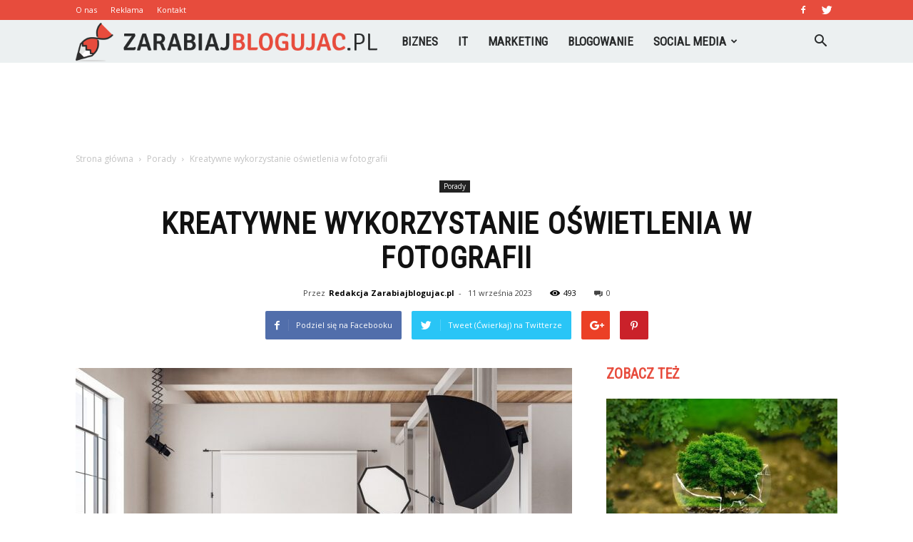

--- FILE ---
content_type: text/html; charset=UTF-8
request_url: https://zarabiajblogujac.pl/kreatywne-wykorzystanie-oswietlenia-w-fotografii/
body_size: 105466
content:
<!doctype html >
<!--[if IE 8]>    <html class="ie8" lang="en"> <![endif]-->
<!--[if IE 9]>    <html class="ie9" lang="en"> <![endif]-->
<!--[if gt IE 8]><!--> <html lang="pl-PL"> <!--<![endif]-->
<head>
    <title>Kreatywne wykorzystanie oświetlenia w fotografii | Jak zarabiać na blogu? | ZarabiajBlogujac.pl</title>
    <meta charset="UTF-8" />
    <meta name="viewport" content="width=device-width, initial-scale=1.0">
    <link rel="pingback" href="https://zarabiajblogujac.pl/xmlrpc.php" />
    <meta property="og:image" content="https://zarabiajblogujac.pl/wp-content/uploads/2023/09/16257.jpg" /><meta name="author" content="Redakcja Zarabiajblogujac.pl">

<!-- All in One SEO Pack 2.3.15.3 by Michael Torbert of Semper Fi Web Design[213,315] -->
<meta name="description"  content="Oświetlenie w fotografii odgrywa ważną rolę. Kreatywna manipulacja światłem może dodawać nawet zdjęciom emocji, głębi czy dramatyzmu. W poniższym artykule" />

<link rel="canonical" href="https://zarabiajblogujac.pl/kreatywne-wykorzystanie-oswietlenia-w-fotografii/" />
<!-- /all in one seo pack -->
<link rel='dns-prefetch' href='//fonts.googleapis.com' />
<link rel='dns-prefetch' href='//s.w.org' />
<link rel="alternate" type="application/rss+xml" title="Jak zarabiać na blogu? | ZarabiajBlogujac.pl &raquo; Kanał z wpisami" href="https://zarabiajblogujac.pl/feed/" />
<link rel="alternate" type="application/rss+xml" title="Jak zarabiać na blogu? | ZarabiajBlogujac.pl &raquo; Kanał z komentarzami" href="https://zarabiajblogujac.pl/comments/feed/" />
<link rel="alternate" type="application/rss+xml" title="Jak zarabiać na blogu? | ZarabiajBlogujac.pl &raquo; Kreatywne wykorzystanie oświetlenia w fotografii Kanał z komentarzami" href="https://zarabiajblogujac.pl/kreatywne-wykorzystanie-oswietlenia-w-fotografii/feed/" />
		<script type="text/javascript">
			window._wpemojiSettings = {"baseUrl":"https:\/\/s.w.org\/images\/core\/emoji\/2.3\/72x72\/","ext":".png","svgUrl":"https:\/\/s.w.org\/images\/core\/emoji\/2.3\/svg\/","svgExt":".svg","source":{"concatemoji":"https:\/\/zarabiajblogujac.pl\/wp-includes\/js\/wp-emoji-release.min.js?ver=4.9.1"}};
			!function(a,b,c){function d(a,b){var c=String.fromCharCode;l.clearRect(0,0,k.width,k.height),l.fillText(c.apply(this,a),0,0);var d=k.toDataURL();l.clearRect(0,0,k.width,k.height),l.fillText(c.apply(this,b),0,0);var e=k.toDataURL();return d===e}function e(a){var b;if(!l||!l.fillText)return!1;switch(l.textBaseline="top",l.font="600 32px Arial",a){case"flag":return!(b=d([55356,56826,55356,56819],[55356,56826,8203,55356,56819]))&&(b=d([55356,57332,56128,56423,56128,56418,56128,56421,56128,56430,56128,56423,56128,56447],[55356,57332,8203,56128,56423,8203,56128,56418,8203,56128,56421,8203,56128,56430,8203,56128,56423,8203,56128,56447]),!b);case"emoji":return b=d([55358,56794,8205,9794,65039],[55358,56794,8203,9794,65039]),!b}return!1}function f(a){var c=b.createElement("script");c.src=a,c.defer=c.type="text/javascript",b.getElementsByTagName("head")[0].appendChild(c)}var g,h,i,j,k=b.createElement("canvas"),l=k.getContext&&k.getContext("2d");for(j=Array("flag","emoji"),c.supports={everything:!0,everythingExceptFlag:!0},i=0;i<j.length;i++)c.supports[j[i]]=e(j[i]),c.supports.everything=c.supports.everything&&c.supports[j[i]],"flag"!==j[i]&&(c.supports.everythingExceptFlag=c.supports.everythingExceptFlag&&c.supports[j[i]]);c.supports.everythingExceptFlag=c.supports.everythingExceptFlag&&!c.supports.flag,c.DOMReady=!1,c.readyCallback=function(){c.DOMReady=!0},c.supports.everything||(h=function(){c.readyCallback()},b.addEventListener?(b.addEventListener("DOMContentLoaded",h,!1),a.addEventListener("load",h,!1)):(a.attachEvent("onload",h),b.attachEvent("onreadystatechange",function(){"complete"===b.readyState&&c.readyCallback()})),g=c.source||{},g.concatemoji?f(g.concatemoji):g.wpemoji&&g.twemoji&&(f(g.twemoji),f(g.wpemoji)))}(window,document,window._wpemojiSettings);
		</script>
		<style type="text/css">
img.wp-smiley,
img.emoji {
	display: inline !important;
	border: none !important;
	box-shadow: none !important;
	height: 1em !important;
	width: 1em !important;
	margin: 0 .07em !important;
	vertical-align: -0.1em !important;
	background: none !important;
	padding: 0 !important;
}
</style>
<link rel='stylesheet' id='google-fonts-style-css'  href='https://fonts.googleapis.com/css?family=Roboto+Condensed%3A400%7COpen+Sans%3A300italic%2C400%2C400italic%2C600%2C600italic%2C700%7CRoboto%3A300%2C400%2C400italic%2C500%2C500italic%2C700%2C900&#038;ver=7.8.1' type='text/css' media='all' />
<link rel='stylesheet' id='js_composer_front-css'  href='https://zarabiajblogujac.pl/wp-content/plugins/js_composer/assets/css/js_composer.min.css?ver=5.1.1' type='text/css' media='all' />
<link rel='stylesheet' id='td-theme-css'  href='https://zarabiajblogujac.pl/wp-content/themes/Newspaper/style.css?ver=7.8.1' type='text/css' media='all' />
<link rel='stylesheet' id='td-theme-demo-style-css'  href='https://zarabiajblogujac.pl/wp-content/themes/Newspaper/includes/demos/what/demo_style.css?ver=7.8.1' type='text/css' media='all' />
<script type='text/javascript' src='https://zarabiajblogujac.pl/wp-includes/js/jquery/jquery.js?ver=1.12.4'></script>
<script type='text/javascript' src='https://zarabiajblogujac.pl/wp-includes/js/jquery/jquery-migrate.min.js?ver=1.4.1'></script>
<link rel='https://api.w.org/' href='https://zarabiajblogujac.pl/wp-json/' />
<link rel="EditURI" type="application/rsd+xml" title="RSD" href="https://zarabiajblogujac.pl/xmlrpc.php?rsd" />
<link rel="wlwmanifest" type="application/wlwmanifest+xml" href="https://zarabiajblogujac.pl/wp-includes/wlwmanifest.xml" /> 
<link rel='prev' title='Jak stworzyć dobre hasło reklamowe?' href='https://zarabiajblogujac.pl/jak-stworzyc-dobre-haslo-reklamowe/' />
<link rel='next' title='Reklama firmy – gadżety reklamowe' href='https://zarabiajblogujac.pl/reklama-firmy-gadzety-reklamowe/' />
<meta name="generator" content="WordPress 4.9.1" />
<link rel='shortlink' href='https://zarabiajblogujac.pl/?p=563' />
<link rel="alternate" type="application/json+oembed" href="https://zarabiajblogujac.pl/wp-json/oembed/1.0/embed?url=https%3A%2F%2Fzarabiajblogujac.pl%2Fkreatywne-wykorzystanie-oswietlenia-w-fotografii%2F" />
<link rel="alternate" type="text/xml+oembed" href="https://zarabiajblogujac.pl/wp-json/oembed/1.0/embed?url=https%3A%2F%2Fzarabiajblogujac.pl%2Fkreatywne-wykorzystanie-oswietlenia-w-fotografii%2F&#038;format=xml" />
<!--[if lt IE 9]><script src="https://html5shim.googlecode.com/svn/trunk/html5.js"></script><![endif]-->
    <meta name="generator" content="Powered by Visual Composer - drag and drop page builder for WordPress."/>
<!--[if lte IE 9]><link rel="stylesheet" type="text/css" href="https://zarabiajblogujac.pl/wp-content/plugins/js_composer/assets/css/vc_lte_ie9.min.css" media="screen"><![endif]-->
<!-- JS generated by theme -->

<script>
    
    

	    var tdBlocksArray = []; //here we store all the items for the current page

	    //td_block class - each ajax block uses a object of this class for requests
	    function tdBlock() {
		    this.id = '';
		    this.block_type = 1; //block type id (1-234 etc)
		    this.atts = '';
		    this.td_column_number = '';
		    this.td_current_page = 1; //
		    this.post_count = 0; //from wp
		    this.found_posts = 0; //from wp
		    this.max_num_pages = 0; //from wp
		    this.td_filter_value = ''; //current live filter value
		    this.is_ajax_running = false;
		    this.td_user_action = ''; // load more or infinite loader (used by the animation)
		    this.header_color = '';
		    this.ajax_pagination_infinite_stop = ''; //show load more at page x
	    }


        // td_js_generator - mini detector
        (function(){
            var htmlTag = document.getElementsByTagName("html")[0];

            if ( navigator.userAgent.indexOf("MSIE 10.0") > -1 ) {
                htmlTag.className += ' ie10';
            }

            if ( !!navigator.userAgent.match(/Trident.*rv\:11\./) ) {
                htmlTag.className += ' ie11';
            }

            if ( /(iPad|iPhone|iPod)/g.test(navigator.userAgent) ) {
                htmlTag.className += ' td-md-is-ios';
            }

            var user_agent = navigator.userAgent.toLowerCase();
            if ( user_agent.indexOf("android") > -1 ) {
                htmlTag.className += ' td-md-is-android';
            }

            if ( -1 !== navigator.userAgent.indexOf('Mac OS X')  ) {
                htmlTag.className += ' td-md-is-os-x';
            }

            if ( /chrom(e|ium)/.test(navigator.userAgent.toLowerCase()) ) {
               htmlTag.className += ' td-md-is-chrome';
            }

            if ( -1 !== navigator.userAgent.indexOf('Firefox') ) {
                htmlTag.className += ' td-md-is-firefox';
            }

            if ( -1 !== navigator.userAgent.indexOf('Safari') && -1 === navigator.userAgent.indexOf('Chrome') ) {
                htmlTag.className += ' td-md-is-safari';
            }

            if( -1 !== navigator.userAgent.indexOf('IEMobile') ){
                htmlTag.className += ' td-md-is-iemobile';
            }

        })();




        var tdLocalCache = {};

        ( function () {
            "use strict";

            tdLocalCache = {
                data: {},
                remove: function (resource_id) {
                    delete tdLocalCache.data[resource_id];
                },
                exist: function (resource_id) {
                    return tdLocalCache.data.hasOwnProperty(resource_id) && tdLocalCache.data[resource_id] !== null;
                },
                get: function (resource_id) {
                    return tdLocalCache.data[resource_id];
                },
                set: function (resource_id, cachedData) {
                    tdLocalCache.remove(resource_id);
                    tdLocalCache.data[resource_id] = cachedData;
                }
            };
        })();

    
    
var td_viewport_interval_list=[{"limitBottom":767,"sidebarWidth":228},{"limitBottom":1018,"sidebarWidth":300},{"limitBottom":1140,"sidebarWidth":324}];
var td_animation_stack_effect="type0";
var tds_animation_stack=true;
var td_animation_stack_specific_selectors=".entry-thumb, img";
var td_animation_stack_general_selectors=".td-animation-stack img, .td-animation-stack .entry-thumb, .post img";
var td_ajax_url="https:\/\/zarabiajblogujac.pl\/wp-admin\/admin-ajax.php?td_theme_name=Newspaper&v=7.8.1";
var td_get_template_directory_uri="https:\/\/zarabiajblogujac.pl\/wp-content\/themes\/Newspaper";
var tds_snap_menu="snap";
var tds_logo_on_sticky="show_header_logo";
var tds_header_style="5";
var td_please_wait="Prosz\u0119 czeka\u0107 ...";
var td_email_user_pass_incorrect="U\u017cytkownik lub has\u0142o niepoprawne!";
var td_email_user_incorrect="E-mail lub nazwa u\u017cytkownika jest niepoprawna!";
var td_email_incorrect="E-mail niepoprawny!";
var tds_more_articles_on_post_enable="";
var tds_more_articles_on_post_time_to_wait="";
var tds_more_articles_on_post_pages_distance_from_top=0;
var tds_theme_color_site_wide="#e74c3d";
var tds_smart_sidebar="enabled";
var tdThemeName="Newspaper";
var td_magnific_popup_translation_tPrev="Poprzedni (Strza\u0142ka w lewo)";
var td_magnific_popup_translation_tNext="Nast\u0119pny (Strza\u0142ka w prawo)";
var td_magnific_popup_translation_tCounter="%curr% z %total%";
var td_magnific_popup_translation_ajax_tError="Zawarto\u015b\u0107 z %url% nie mo\u017ce by\u0107 za\u0142adowana.";
var td_magnific_popup_translation_image_tError="Obraz #%curr% nie mo\u017ce by\u0107 za\u0142adowany.";
var td_ad_background_click_link="";
var td_ad_background_click_target="";
</script>


<!-- Header style compiled by theme -->

<style>
    
.td-header-wrap .black-menu .sf-menu > .current-menu-item > a,
    .td-header-wrap .black-menu .sf-menu > .current-menu-ancestor > a,
    .td-header-wrap .black-menu .sf-menu > .current-category-ancestor > a,
    .td-header-wrap .black-menu .sf-menu > li > a:hover,
    .td-header-wrap .black-menu .sf-menu > .sfHover > a,
    .td-header-style-12 .td-header-menu-wrap-full,
    .sf-menu > .current-menu-item > a:after,
    .sf-menu > .current-menu-ancestor > a:after,
    .sf-menu > .current-category-ancestor > a:after,
    .sf-menu > li:hover > a:after,
    .sf-menu > .sfHover > a:after,
    .td-header-style-12 .td-affix,
    .header-search-wrap .td-drop-down-search:after,
    .header-search-wrap .td-drop-down-search .btn:hover,
    input[type=submit]:hover,
    .td-read-more a,
    .td-post-category:hover,
    .td-grid-style-1.td-hover-1 .td-big-grid-post:hover .td-post-category,
    .td-grid-style-5.td-hover-1 .td-big-grid-post:hover .td-post-category,
    .td_top_authors .td-active .td-author-post-count,
    .td_top_authors .td-active .td-author-comments-count,
    .td_top_authors .td_mod_wrap:hover .td-author-post-count,
    .td_top_authors .td_mod_wrap:hover .td-author-comments-count,
    .td-404-sub-sub-title a:hover,
    .td-search-form-widget .wpb_button:hover,
    .td-rating-bar-wrap div,
    .td_category_template_3 .td-current-sub-category,
    .dropcap,
    .td_wrapper_video_playlist .td_video_controls_playlist_wrapper,
    .wpb_default,
    .wpb_default:hover,
    .td-left-smart-list:hover,
    .td-right-smart-list:hover,
    .woocommerce-checkout .woocommerce input.button:hover,
    .woocommerce-page .woocommerce a.button:hover,
    .woocommerce-account div.woocommerce .button:hover,
    #bbpress-forums button:hover,
    .bbp_widget_login .button:hover,
    .td-footer-wrapper .td-post-category,
    .td-footer-wrapper .widget_product_search input[type="submit"]:hover,
    .woocommerce .product a.button:hover,
    .woocommerce .product #respond input#submit:hover,
    .woocommerce .checkout input#place_order:hover,
    .woocommerce .woocommerce.widget .button:hover,
    .single-product .product .summary .cart .button:hover,
    .woocommerce-cart .woocommerce table.cart .button:hover,
    .woocommerce-cart .woocommerce .shipping-calculator-form .button:hover,
    .td-next-prev-wrap a:hover,
    .td-load-more-wrap a:hover,
    .td-post-small-box a:hover,
    .page-nav .current,
    .page-nav:first-child > div,
    .td_category_template_8 .td-category-header .td-category a.td-current-sub-category,
    .td_category_template_4 .td-category-siblings .td-category a:hover,
    #bbpress-forums .bbp-pagination .current,
    #bbpress-forums #bbp-single-user-details #bbp-user-navigation li.current a,
    .td-theme-slider:hover .slide-meta-cat a,
    a.vc_btn-black:hover,
    .td-trending-now-wrapper:hover .td-trending-now-title,
    .td-scroll-up,
    .td-smart-list-button:hover,
    .td-weather-information:before,
    .td-weather-week:before,
    .td_block_exchange .td-exchange-header:before,
    .td_block_big_grid_9.td-grid-style-1 .td-post-category,
    .td_block_big_grid_9.td-grid-style-5 .td-post-category,
    .td-grid-style-6.td-hover-1 .td-module-thumb:after,
    .td-pulldown-syle-2 .td-subcat-dropdown ul:after,
    .td_block_template_9 .td-block-title:after,
    .td_block_template_15 .td-block-title:before {
        background-color: #e74c3d;
    }

    .global-block-template-4 .td-related-title .td-cur-simple-item:before {
        border-color: #e74c3d transparent transparent transparent !important;
    }

    .woocommerce .woocommerce-message .button:hover,
    .woocommerce .woocommerce-error .button:hover,
    .woocommerce .woocommerce-info .button:hover,
    .global-block-template-4 .td-related-title .td-cur-simple-item,
    .global-block-template-3 .td-related-title .td-cur-simple-item,
    .global-block-template-9 .td-related-title:after {
        background-color: #e74c3d !important;
    }

    .woocommerce .product .onsale,
    .woocommerce.widget .ui-slider .ui-slider-handle {
        background: none #e74c3d;
    }

    .woocommerce.widget.widget_layered_nav_filters ul li a {
        background: none repeat scroll 0 0 #e74c3d !important;
    }

    a,
    cite a:hover,
    .td_mega_menu_sub_cats .cur-sub-cat,
    .td-mega-span h3 a:hover,
    .td_mod_mega_menu:hover .entry-title a,
    .header-search-wrap .result-msg a:hover,
    .top-header-menu li a:hover,
    .top-header-menu .current-menu-item > a,
    .top-header-menu .current-menu-ancestor > a,
    .top-header-menu .current-category-ancestor > a,
    .td-social-icon-wrap > a:hover,
    .td-header-sp-top-widget .td-social-icon-wrap a:hover,
    .td-page-content blockquote p,
    .td-post-content blockquote p,
    .mce-content-body blockquote p,
    .comment-content blockquote p,
    .wpb_text_column blockquote p,
    .td_block_text_with_title blockquote p,
    .td_module_wrap:hover .entry-title a,
    .td-subcat-filter .td-subcat-list a:hover,
    .td-subcat-filter .td-subcat-dropdown a:hover,
    .td_quote_on_blocks,
    .dropcap2,
    .dropcap3,
    .td_top_authors .td-active .td-authors-name a,
    .td_top_authors .td_mod_wrap:hover .td-authors-name a,
    .td-post-next-prev-content a:hover,
    .author-box-wrap .td-author-social a:hover,
    .td-author-name a:hover,
    .td-author-url a:hover,
    .td_mod_related_posts:hover h3 > a,
    .td-post-template-11 .td-related-title .td-related-left:hover,
    .td-post-template-11 .td-related-title .td-related-right:hover,
    .td-post-template-11 .td-related-title .td-cur-simple-item,
    .td-post-template-11 .td_block_related_posts .td-next-prev-wrap a:hover,
    .comment-reply-link:hover,
    .logged-in-as a:hover,
    #cancel-comment-reply-link:hover,
    .td-search-query,
    .td-category-header .td-pulldown-category-filter-link:hover,
    .td-category-siblings .td-subcat-dropdown a:hover,
    .td-category-siblings .td-subcat-dropdown a.td-current-sub-category,
    .widget a:hover,
    .td_wp_recentcomments a:hover,
    .archive .widget_archive .current,
    .archive .widget_archive .current a,
    .widget_calendar tfoot a:hover,
    .woocommerce a.added_to_cart:hover,
    .woocommerce-account .woocommerce-MyAccount-navigation a:hover,
    #bbpress-forums li.bbp-header .bbp-reply-content span a:hover,
    #bbpress-forums .bbp-forum-freshness a:hover,
    #bbpress-forums .bbp-topic-freshness a:hover,
    #bbpress-forums .bbp-forums-list li a:hover,
    #bbpress-forums .bbp-forum-title:hover,
    #bbpress-forums .bbp-topic-permalink:hover,
    #bbpress-forums .bbp-topic-started-by a:hover,
    #bbpress-forums .bbp-topic-started-in a:hover,
    #bbpress-forums .bbp-body .super-sticky li.bbp-topic-title .bbp-topic-permalink,
    #bbpress-forums .bbp-body .sticky li.bbp-topic-title .bbp-topic-permalink,
    .widget_display_replies .bbp-author-name,
    .widget_display_topics .bbp-author-name,
    .footer-text-wrap .footer-email-wrap a,
    .td-subfooter-menu li a:hover,
    .footer-social-wrap a:hover,
    a.vc_btn-black:hover,
    .td-smart-list-dropdown-wrap .td-smart-list-button:hover,
    .td_module_17 .td-read-more a:hover,
    .td_module_18 .td-read-more a:hover,
    .td_module_19 .td-post-author-name a:hover,
    .td-instagram-user a,
    .td-pulldown-syle-2 .td-subcat-dropdown:hover .td-subcat-more span,
    .td-pulldown-syle-2 .td-subcat-dropdown:hover .td-subcat-more i,
    .td-pulldown-syle-3 .td-subcat-dropdown:hover .td-subcat-more span,
    .td-pulldown-syle-3 .td-subcat-dropdown:hover .td-subcat-more i,
    .td-block-title-wrap .td-wrapper-pulldown-filter .td-pulldown-filter-display-option:hover,
    .td-block-title-wrap .td-wrapper-pulldown-filter .td-pulldown-filter-display-option:hover i,
    .td-block-title-wrap .td-wrapper-pulldown-filter .td-pulldown-filter-link:hover,
    .td-block-title-wrap .td-wrapper-pulldown-filter .td-pulldown-filter-item .td-cur-simple-item,
    .global-block-template-2 .td-related-title .td-cur-simple-item,
    .global-block-template-5 .td-related-title .td-cur-simple-item,
    .global-block-template-6 .td-related-title .td-cur-simple-item,
    .global-block-template-7 .td-related-title .td-cur-simple-item,
    .global-block-template-8 .td-related-title .td-cur-simple-item,
    .global-block-template-9 .td-related-title .td-cur-simple-item,
    .global-block-template-10 .td-related-title .td-cur-simple-item,
    .global-block-template-11 .td-related-title .td-cur-simple-item,
    .global-block-template-12 .td-related-title .td-cur-simple-item,
    .global-block-template-13 .td-related-title .td-cur-simple-item,
    .global-block-template-14 .td-related-title .td-cur-simple-item,
    .global-block-template-15 .td-related-title .td-cur-simple-item,
    .global-block-template-16 .td-related-title .td-cur-simple-item,
    .global-block-template-17 .td-related-title .td-cur-simple-item,
    .td-theme-wrap .sf-menu ul .td-menu-item > a:hover,
    .td-theme-wrap .sf-menu ul .sfHover > a,
    .td-theme-wrap .sf-menu ul .current-menu-ancestor > a,
    .td-theme-wrap .sf-menu ul .current-category-ancestor > a,
    .td-theme-wrap .sf-menu ul .current-menu-item > a,
    .td_outlined_btn {
        color: #e74c3d;
    }

    a.vc_btn-black.vc_btn_square_outlined:hover,
    a.vc_btn-black.vc_btn_outlined:hover,
    .td-mega-menu-page .wpb_content_element ul li a:hover,
    .td-theme-wrap .td-aj-search-results .td_module_wrap:hover .entry-title a,
    .td-theme-wrap .header-search-wrap .result-msg a:hover {
        color: #e74c3d !important;
    }

    .td-next-prev-wrap a:hover,
    .td-load-more-wrap a:hover,
    .td-post-small-box a:hover,
    .page-nav .current,
    .page-nav:first-child > div,
    .td_category_template_8 .td-category-header .td-category a.td-current-sub-category,
    .td_category_template_4 .td-category-siblings .td-category a:hover,
    #bbpress-forums .bbp-pagination .current,
    .post .td_quote_box,
    .page .td_quote_box,
    a.vc_btn-black:hover,
    .td_block_template_5 .td-block-title > *,
    .td_outlined_btn {
        border-color: #e74c3d;
    }

    .td_wrapper_video_playlist .td_video_currently_playing:after {
        border-color: #e74c3d !important;
    }

    .header-search-wrap .td-drop-down-search:before {
        border-color: transparent transparent #e74c3d transparent;
    }

    .block-title > span,
    .block-title > a,
    .block-title > label,
    .widgettitle,
    .widgettitle:after,
    .td-trending-now-title,
    .td-trending-now-wrapper:hover .td-trending-now-title,
    .wpb_tabs li.ui-tabs-active a,
    .wpb_tabs li:hover a,
    .vc_tta-container .vc_tta-color-grey.vc_tta-tabs-position-top.vc_tta-style-classic .vc_tta-tabs-container .vc_tta-tab.vc_active > a,
    .vc_tta-container .vc_tta-color-grey.vc_tta-tabs-position-top.vc_tta-style-classic .vc_tta-tabs-container .vc_tta-tab:hover > a,
    .td_block_template_1 .td-related-title .td-cur-simple-item,
    .woocommerce .product .products h2:not(.woocommerce-loop-product__title),
    .td-subcat-filter .td-subcat-dropdown:hover .td-subcat-more, 
    .td_3D_btn,
    .td_shadow_btn,
    .td_default_btn,
    .td_round_btn, 
    .td_outlined_btn:hover {
    	background-color: #e74c3d;
    }

    .woocommerce div.product .woocommerce-tabs ul.tabs li.active {
    	background-color: #e74c3d !important;
    }

    .block-title,
    .td_block_template_1 .td-related-title,
    .wpb_tabs .wpb_tabs_nav,
    .vc_tta-container .vc_tta-color-grey.vc_tta-tabs-position-top.vc_tta-style-classic .vc_tta-tabs-container,
    .woocommerce div.product .woocommerce-tabs ul.tabs:before {
        border-color: #e74c3d;
    }
    .td_block_wrap .td-subcat-item a.td-cur-simple-item {
	    color: #e74c3d;
	}


    
    .td-grid-style-4 .entry-title
    {
        background-color: rgba(231, 76, 61, 0.7);
    }

    
    .td-theme-wrap .block-title > span,
    .td-theme-wrap .block-title > span > a,
    .td-theme-wrap .widget_rss .block-title .rsswidget,
    .td-theme-wrap .block-title > a,
    .widgettitle,
    .widgettitle > a,
    .td-trending-now-title,
    .wpb_tabs li.ui-tabs-active a,
    .wpb_tabs li:hover a,
    .vc_tta-container .vc_tta-color-grey.vc_tta-tabs-position-top.vc_tta-style-classic .vc_tta-tabs-container .vc_tta-tab.vc_active > a,
    .vc_tta-container .vc_tta-color-grey.vc_tta-tabs-position-top.vc_tta-style-classic .vc_tta-tabs-container .vc_tta-tab:hover > a,
    .td-related-title .td-cur-simple-item,
    .woocommerce div.product .woocommerce-tabs ul.tabs li.active,
    .woocommerce .product .products h2:not(.woocommerce-loop-product__title),
    .td-theme-wrap .td_block_template_2 .td-block-title > *,
    .td-theme-wrap .td_block_template_3 .td-block-title > *,
    .td-theme-wrap .td_block_template_4 .td-block-title > *,
    .td-theme-wrap .td_block_template_5 .td-block-title > *,
    .td-theme-wrap .td_block_template_6 .td-block-title > *,
    .td-theme-wrap .td_block_template_6 .td-block-title:before,
    .td-theme-wrap .td_block_template_7 .td-block-title > *,
    .td-theme-wrap .td_block_template_8 .td-block-title > *,
    .td-theme-wrap .td_block_template_9 .td-block-title > *,
    .td-theme-wrap .td_block_template_10 .td-block-title > *,
    .td-theme-wrap .td_block_template_11 .td-block-title > *,
    .td-theme-wrap .td_block_template_12 .td-block-title > *,
    .td-theme-wrap .td_block_template_13 .td-block-title > span,
    .td-theme-wrap .td_block_template_13 .td-block-title > a,
    .td-theme-wrap .td_block_template_14 .td-block-title > *,
    .td-theme-wrap .td_block_template_14 .td-block-title-wrap .td-wrapper-pulldown-filter .td-pulldown-filter-display-option,
    .td-theme-wrap .td_block_template_14 .td-block-title-wrap .td-wrapper-pulldown-filter .td-pulldown-filter-display-option i,
    .td-theme-wrap .td_block_template_14 .td-block-title-wrap .td-wrapper-pulldown-filter .td-pulldown-filter-display-option:hover,
    .td-theme-wrap .td_block_template_14 .td-block-title-wrap .td-wrapper-pulldown-filter .td-pulldown-filter-display-option:hover i,
    .td-theme-wrap .td_block_template_15 .td-block-title > *,
    .td-theme-wrap .td_block_template_15 .td-block-title-wrap .td-wrapper-pulldown-filter,
    .td-theme-wrap .td_block_template_15 .td-block-title-wrap .td-wrapper-pulldown-filter i,
    .td-theme-wrap .td_block_template_16 .td-block-title > *,
    .td-theme-wrap .td_block_template_17 .td-block-title > * {
    	color: #e74c3d;
    }


    
    .td-header-wrap .td-header-top-menu-full,
    .td-header-wrap .top-header-menu .sub-menu {
        background-color: #e74c3d;
    }
    .td-header-style-8 .td-header-top-menu-full {
        background-color: transparent;
    }
    .td-header-style-8 .td-header-top-menu-full .td-header-top-menu {
        background-color: #e74c3d;
        padding-left: 15px;
        padding-right: 15px;
    }

    .td-header-wrap .td-header-top-menu-full .td-header-top-menu,
    .td-header-wrap .td-header-top-menu-full {
        border-bottom: none;
    }


    
    .td-header-top-menu,
    .td-header-top-menu a,
    .td-header-wrap .td-header-top-menu-full .td-header-top-menu,
    .td-header-wrap .td-header-top-menu-full a,
    .td-header-style-8 .td-header-top-menu,
    .td-header-style-8 .td-header-top-menu a {
        color: #ffffff;
    }

    
    .top-header-menu .current-menu-item > a,
    .top-header-menu .current-menu-ancestor > a,
    .top-header-menu .current-category-ancestor > a,
    .top-header-menu li a:hover {
        color: #282a2b;
    }

    
    .td-header-wrap .td-header-sp-top-widget .td-icon-font {
        color: #ffffff;
    }

    
    .td-header-wrap .td-header-menu-wrap-full,
    .sf-menu > .current-menu-ancestor > a,
    .sf-menu > .current-category-ancestor > a,
    .td-header-menu-wrap.td-affix,
    .td-header-style-3 .td-header-main-menu,
    .td-header-style-3 .td-affix .td-header-main-menu,
    .td-header-style-4 .td-header-main-menu,
    .td-header-style-4 .td-affix .td-header-main-menu,
    .td-header-style-8 .td-header-menu-wrap.td-affix,
    .td-header-style-8 .td-header-top-menu-full {
		background-color: #ecf0f1;
    }


    .td-boxed-layout .td-header-style-3 .td-header-menu-wrap,
    .td-boxed-layout .td-header-style-4 .td-header-menu-wrap,
    .td-header-style-3 .td_stretch_content .td-header-menu-wrap,
    .td-header-style-4 .td_stretch_content .td-header-menu-wrap {
    	background-color: #ecf0f1 !important;
    }


    @media (min-width: 1019px) {
        .td-header-style-1 .td-header-sp-recs,
        .td-header-style-1 .td-header-sp-logo {
            margin-bottom: 28px;
        }
    }

    @media (min-width: 768px) and (max-width: 1018px) {
        .td-header-style-1 .td-header-sp-recs,
        .td-header-style-1 .td-header-sp-logo {
            margin-bottom: 14px;
        }
    }

    .td-header-style-7 .td-header-top-menu {
        border-bottom: none;
    }


    
    .sf-menu > .current-menu-item > a:after,
    .sf-menu > .current-menu-ancestor > a:after,
    .sf-menu > .current-category-ancestor > a:after,
    .sf-menu > li:hover > a:after,
    .sf-menu > .sfHover > a:after,
    .td_block_mega_menu .td-next-prev-wrap a:hover,
    .td-mega-span .td-post-category:hover,
    .td-header-wrap .black-menu .sf-menu > li > a:hover,
    .td-header-wrap .black-menu .sf-menu > .current-menu-ancestor > a,
    .td-header-wrap .black-menu .sf-menu > .sfHover > a,
    .header-search-wrap .td-drop-down-search:after,
    .header-search-wrap .td-drop-down-search .btn:hover,
    .td-header-wrap .black-menu .sf-menu > .current-menu-item > a,
    .td-header-wrap .black-menu .sf-menu > .current-menu-ancestor > a,
    .td-header-wrap .black-menu .sf-menu > .current-category-ancestor > a {
        background-color: #e74c3d;
    }


    .td_block_mega_menu .td-next-prev-wrap a:hover {
        border-color: #e74c3d;
    }

    .header-search-wrap .td-drop-down-search:before {
        border-color: transparent transparent #e74c3d transparent;
    }

    .td_mega_menu_sub_cats .cur-sub-cat,
    .td_mod_mega_menu:hover .entry-title a,
    .td-theme-wrap .sf-menu ul .td-menu-item > a:hover,
    .td-theme-wrap .sf-menu ul .sfHover > a,
    .td-theme-wrap .sf-menu ul .current-menu-ancestor > a,
    .td-theme-wrap .sf-menu ul .current-category-ancestor > a,
    .td-theme-wrap .sf-menu ul .current-menu-item > a {
        color: #e74c3d;
    }


    
    .td-header-wrap .td-header-menu-wrap .sf-menu > li > a,
    .td-header-wrap .header-search-wrap .td-icon-search {
        color: #282a2b;
    }

    
    @media (max-width: 767px) {
        body .td-header-wrap .td-header-main-menu {
            background-color: #000000 !important;
        }
    }


    
    .td-menu-background:before,
    .td-search-background:before {
        background: rgba(58,17,46,0.8);
        background: -moz-linear-gradient(top, rgba(58,17,46,0.8) 0%, rgba(226,40,90,0.8) 100%);
        background: -webkit-gradient(left top, left bottom, color-stop(0%, rgba(58,17,46,0.8)), color-stop(100%, rgba(226,40,90,0.8)));
        background: -webkit-linear-gradient(top, rgba(58,17,46,0.8) 0%, rgba(226,40,90,0.8) 100%);
        background: -o-linear-gradient(top, rgba(58,17,46,0.8) 0%, @mobileu_gradient_two_mob 100%);
        background: -ms-linear-gradient(top, rgba(58,17,46,0.8) 0%, rgba(226,40,90,0.8) 100%);
        background: linear-gradient(to bottom, rgba(58,17,46,0.8) 0%, rgba(226,40,90,0.8) 100%);
        filter: progid:DXImageTransform.Microsoft.gradient( startColorstr='rgba(58,17,46,0.8)', endColorstr='rgba(226,40,90,0.8)', GradientType=0 );
    }

    
    .white-popup-block:after {
        background: rgba(58,17,46,0.8);
        background: -moz-linear-gradient(45deg, rgba(58,17,46,0.8) 0%, rgba(226,40,90,0.8) 100%);
        background: -webkit-gradient(left bottom, right top, color-stop(0%, rgba(58,17,46,0.8)), color-stop(100%, rgba(226,40,90,0.8)));
        background: -webkit-linear-gradient(45deg, rgba(58,17,46,0.8) 0%, rgba(226,40,90,0.8) 100%);
        background: -o-linear-gradient(45deg, rgba(58,17,46,0.8) 0%, rgba(226,40,90,0.8) 100%);
        background: -ms-linear-gradient(45deg, rgba(58,17,46,0.8) 0%, rgba(226,40,90,0.8) 100%);
        background: linear-gradient(45deg, rgba(58,17,46,0.8) 0%, rgba(226,40,90,0.8) 100%);
        filter: progid:DXImageTransform.Microsoft.gradient( startColorstr='rgba(58,17,46,0.8)', endColorstr='rgba(226,40,90,0.8)', GradientType=0 );
    }


    
    .td-footer-wrapper,
    .td-footer-wrapper .td_block_template_7 .td-block-title > *,
    .td-footer-wrapper .td_block_template_17 .td-block-title,
    .td-footer-wrapper .td-block-title-wrap .td-wrapper-pulldown-filter {
        background-color: #ecf0f1;
    }

    
    .td-footer-wrapper,
    .td-footer-wrapper a,
    .td-footer-wrapper .block-title a,
    .td-footer-wrapper .block-title span,
    .td-footer-wrapper .block-title label,
    .td-footer-wrapper .td-excerpt,
    .td-footer-wrapper .td-post-author-name span,
    .td-footer-wrapper .td-post-date,
    .td-footer-wrapper .td-social-style3 .td_social_type a,
    .td-footer-wrapper .td-social-style3,
    .td-footer-wrapper .td-social-style4 .td_social_type a,
    .td-footer-wrapper .td-social-style4,
    .td-footer-wrapper .td-social-style9,
    .td-footer-wrapper .td-social-style10,
    .td-footer-wrapper .td-social-style2 .td_social_type a,
    .td-footer-wrapper .td-social-style8 .td_social_type a,
    .td-footer-wrapper .td-social-style2 .td_social_type,
    .td-footer-wrapper .td-social-style8 .td_social_type,
    .td-footer-template-13 .td-social-name,
    .td-footer-wrapper .td_block_template_7 .td-block-title > * {
        color: #282a2b;
    }

    .td-footer-wrapper .widget_calendar th,
    .td-footer-wrapper .widget_calendar td,
    .td-footer-wrapper .td-social-style2 .td_social_type .td-social-box,
    .td-footer-wrapper .td-social-style8 .td_social_type .td-social-box,
    .td-social-style-2 .td-icon-font:after {
        border-color: #282a2b;
    }

    .td-footer-wrapper .td-module-comments a,
    .td-footer-wrapper .td-post-category,
    .td-footer-wrapper .td-slide-meta .td-post-author-name span,
    .td-footer-wrapper .td-slide-meta .td-post-date {
        color: #fff;
    }

    
    .td-footer-bottom-full .td-container::before {
        background-color: rgba(40, 42, 43, 0.1);
    }

    
	.td-footer-wrapper .block-title > span,
    .td-footer-wrapper .block-title > a,
    .td-footer-wrapper .widgettitle,
    .td-theme-wrap .td-footer-wrapper .td-container .td-block-title > *,
    .td-theme-wrap .td-footer-wrapper .td_block_template_6 .td-block-title:before {
    	color: #e74c3d;
    }

    
    .td-footer-wrapper .footer-social-wrap .td-icon-font {
        color: #e74c3d;
    }

    
    .td-sub-footer-container {
        background-color: #e74c3d;
    }

    
    .td-sub-footer-container,
    .td-subfooter-menu li a {
        color: #ffffff;
    }

    
    .td-subfooter-menu li a:hover {
        color: #d6d6d6;
    }


    
    ul.sf-menu > .td-menu-item > a {
        font-family:"Roboto Condensed";
	font-size:17px;
	
    }
    
    .sf-menu ul .td-menu-item a {
        font-family:"Roboto Condensed";
	font-size:15px;
	line-height:18px;
	font-weight:bold;
	text-transform:uppercase;
	
    }
	
    .td_mod_mega_menu .item-details a {
        font-family:"Roboto Condensed";
	font-size:19px;
	line-height:21px;
	font-weight:bold;
	text-transform:uppercase;
	
    }
    
    .td_mega_menu_sub_cats .block-mega-child-cats a {
        font-family:"Roboto Condensed";
	font-size:15px;
	line-height:18px;
	font-weight:bold;
	text-transform:uppercase;
	
    }
    
    .td-mobile-content .td-mobile-main-menu > li > a {
        font-weight:bold;
	text-transform:uppercase;
	
    }
    
    .td-mobile-content .sub-menu a {
        font-weight:bold;
	text-transform:uppercase;
	
    }



	
    .block-title > span,
    .block-title > a,
    .widgettitle,
    .td-trending-now-title,
    .wpb_tabs li a,
    .vc_tta-container .vc_tta-color-grey.vc_tta-tabs-position-top.vc_tta-style-classic .vc_tta-tabs-container .vc_tta-tab > a,
    .td-theme-wrap .td-related-title a,
    .woocommerce div.product .woocommerce-tabs ul.tabs li a,
    .woocommerce .product .products h2:not(.woocommerce-loop-product__title),
    .td-theme-wrap .td-block-title {
        font-family:"Roboto Condensed";
	font-size:20px;
	font-weight:bold;
	text-transform:uppercase;
	
    }
    
    .td-big-grid-meta .td-post-category,
    .td_module_wrap .td-post-category,
    .td-module-image .td-post-category {
        font-family:"Roboto Condensed";
	font-size:18px;
	font-weight:bold;
	text-transform:uppercase;
	
    }
    
    .td-excerpt {
        font-family:"Roboto Condensed";
	
    }


	
	.td_module_wrap .td-module-title {
		font-family:"Roboto Condensed";
	
	}
     
    .td_module_3 .td-module-title {
    	font-size:26px;
	line-height:26px;
	font-weight:bold;
	text-transform:uppercase;
	
    }
    
    .td_module_6 .td-module-title {
    	font-size:16px;
	line-height:16px;
	font-weight:bold;
	text-transform:uppercase;
	
    }
    
    .td_module_11 .td-module-title {
    	font-size:36px;
	line-height:36px;
	font-weight:bold;
	text-transform:uppercase;
	
    }
    
    .td_module_18 .td-module-title {
    	font-size:50px;
	line-height:50px;
	font-weight:bold;
	text-transform:uppercase;
	
    }
    
    .td_block_trending_now .entry-title a {
    	font-family:"Roboto Condensed";
	font-size:14px;
	font-weight:bold;
	text-transform:uppercase;
	
    }
    
    .td-big-grid-post.td-big-thumb .td-big-grid-meta,
    .td-big-thumb .td-big-grid-meta .entry-title {
        font-family:"Roboto Condensed";
	font-size:42px;
	line-height:42px;
	font-weight:bold;
	text-transform:uppercase;
	
    }
    
	#td-mobile-nav,
	#td-mobile-nav .wpb_button,
	.td-search-wrap-mob {
		font-family:"Roboto Condensed";
	
	}


	
	.post .td-post-header .entry-title {
		font-family:"Roboto Condensed";
	
	}
    
    .td-post-template-default .td-post-header .entry-title {
        font-weight:bold;
	text-transform:uppercase;
	
    }
    
    .td-post-template-1 .td-post-header .entry-title {
        font-weight:bold;
	text-transform:uppercase;
	
    }
    
    .td-post-template-2 .td-post-header .entry-title {
        font-size:48px;
	line-height:46px;
	font-weight:bold;
	text-transform:uppercase;
	
    }
    
    .td-post-template-3 .td-post-header .entry-title {
        font-weight:bold;
	text-transform:uppercase;
	
    }
    
    .td-post-template-4 .td-post-header .entry-title {
        font-weight:bold;
	text-transform:uppercase;
	
    }
    
    .td-post-template-5 .td-post-header .entry-title {
        font-weight:bold;
	text-transform:uppercase;
	
    }
    
    .td-post-template-6 .td-post-header .entry-title {
        font-weight:bold;
	text-transform:uppercase;
	
    }
    
    .td-post-template-7 .td-post-header .entry-title {
        font-weight:bold;
	text-transform:uppercase;
	
    }
    
    .td-post-template-8 .td-post-header .entry-title {
        font-weight:bold;
	text-transform:uppercase;
	
    }
    
    .td-post-template-9 .td-post-header .entry-title {
        font-weight:bold;
	text-transform:uppercase;
	
    }
    
    .td-post-template-10 .td-post-header .entry-title {
        font-weight:bold;
	text-transform:uppercase;
	
    }
    
    .td-post-template-11 .td-post-header .entry-title {
        font-weight:bold;
	text-transform:uppercase;
	
    }
    
    .td-post-template-12 .td-post-header .entry-title {
        font-weight:bold;
	text-transform:uppercase;
	
    }
    
    .td-post-template-13 .td-post-header .entry-title {
        font-weight:bold;
	text-transform:uppercase;
	
    }





	
    .post .td-post-next-prev-content a {
        font-family:"Roboto Condensed";
	font-size:16px;
	font-weight:bold;
	text-transform:uppercase;
	
    }
    
    .post .author-box-wrap .td-author-name a {
        font-family:"Roboto Condensed";
	font-weight:bold;
	text-transform:uppercase;
	
    }
    
    .td_block_related_posts .entry-title a {
        font-family:"Roboto Condensed";
	font-size:16px;
	font-weight:bold;
	text-transform:uppercase;
	
    }
    
    .widget_archive a,
    .widget_calendar,
    .widget_categories a,
    .widget_nav_menu a,
    .widget_meta a,
    .widget_pages a,
    .widget_recent_comments a,
    .widget_recent_entries a,
    .widget_text .textwidget,
    .widget_tag_cloud a,
    .widget_search input,
    .woocommerce .product-categories a,
    .widget_display_forums a,
    .widget_display_replies a,
    .widget_display_topics a,
    .widget_display_views a,
    .widget_display_stats {
    	font-family:"Roboto Condensed";
	font-weight:bold;
	text-transform:uppercase;
	
    }



/* Style generated by theme for demo: what */

.td-what .td_module_3 .td-module-image .td-post-category,
    	.td-what .td_module_11 .td-post-category,
    	.td-what .td_module_18 .td-post-category,
    	.td-what .td_module_18 .td-post-category:hover,
    	.td-what .td-related-title .td-cur-simple-item:hover,
    	.td-what .td_block_template_1 .td-related-title a:hover,
    	.td-what .td_block_template_1 .td-related-title .td-cur-simple-item {
			color: #e74c3d;
		}

		
		.td-what .td-header-style-6 .black-menu .sf-menu > li > a:hover,
	    .td-what .td-header-style-6 .black-menu .sf-menu > .sfHover > a,
	    .td-what .td-header-style-6 .black-menu .sf-menu > .current-menu-item > a,
	    .td-what .td-header-style-6 .black-menu .sf-menu > .current-menu-ancestor > a,
	    .td-what .td-header-style-6 .black-menu .sf-menu > .current-category-ancestor > a {
	    	color: #e74c3d;
	    }
</style>

<script>
  (function(i,s,o,g,r,a,m){i['GoogleAnalyticsObject']=r;i[r]=i[r]||function(){
  (i[r].q=i[r].q||[]).push(arguments)},i[r].l=1*new Date();a=s.createElement(o),
  m=s.getElementsByTagName(o)[0];a.async=1;a.src=g;m.parentNode.insertBefore(a,m)
  })(window,document,'script','https://www.google-analytics.com/analytics.js','ga');

  ga('create', 'UA-80487188-1', 'auto');
  ga('send', 'pageview');

</script><noscript><style type="text/css"> .wpb_animate_when_almost_visible { opacity: 1; }</style></noscript></head>

<body class="post-template-default single single-post postid-563 single-format-standard kreatywne-wykorzystanie-oswietlenia-w-fotografii global-block-template-1 td-what single_template_13 wpb-js-composer js-comp-ver-5.1.1 vc_responsive td-animation-stack-type0 td-full-layout" itemscope="itemscope" itemtype="https://schema.org/WebPage">

        <div class="td-scroll-up"><i class="td-icon-menu-up"></i></div>
    
    <div class="td-menu-background"></div>
<div id="td-mobile-nav">
    <div class="td-mobile-container">
        <!-- mobile menu top section -->
        <div class="td-menu-socials-wrap">
            <!-- socials -->
            <div class="td-menu-socials">
                
        <span class="td-social-icon-wrap">
            <a target="_blank" href="https://www.facebook.com/Zarabiajblogujacpl-228969230829904/" title="Facebook">
                <i class="td-icon-font td-icon-facebook"></i>
            </a>
        </span>
        <span class="td-social-icon-wrap">
            <a target="_blank" href="https://twitter.com/blogujizarabiaj" title="Twitter">
                <i class="td-icon-font td-icon-twitter"></i>
            </a>
        </span>            </div>
            <!-- close button -->
            <div class="td-mobile-close">
                <a href="#"><i class="td-icon-close-mobile"></i></a>
            </div>
        </div>

        <!-- login section -->
        
        <!-- menu section -->
        <div class="td-mobile-content">
            <div class="menu-menu-container"><ul id="menu-menu" class="td-mobile-main-menu"><li id="menu-item-132" class="menu-item menu-item-type-taxonomy menu-item-object-category menu-item-first menu-item-132"><a href="https://zarabiajblogujac.pl/category/biznes/">Biznes</a></li>
<li id="menu-item-133" class="menu-item menu-item-type-taxonomy menu-item-object-category menu-item-133"><a href="https://zarabiajblogujac.pl/category/it/">IT</a></li>
<li id="menu-item-134" class="menu-item menu-item-type-taxonomy menu-item-object-category menu-item-134"><a href="https://zarabiajblogujac.pl/category/marketing/">Marketing</a></li>
<li id="menu-item-131" class="menu-item menu-item-type-taxonomy menu-item-object-category menu-item-131"><a href="https://zarabiajblogujac.pl/category/blogowanie/">Blogowanie</a></li>
<li id="menu-item-135" class="menu-item menu-item-type-taxonomy menu-item-object-category menu-item-has-children menu-item-135"><a href="https://zarabiajblogujac.pl/category/social-media/">Social Media<i class="td-icon-menu-right td-element-after"></i></a>
<ul class="sub-menu">
	<li id="menu-item-136" class="menu-item menu-item-type-taxonomy menu-item-object-category menu-item-136"><a href="https://zarabiajblogujac.pl/category/social-media/facebook/">Facebook</a></li>
	<li id="menu-item-137" class="menu-item menu-item-type-taxonomy menu-item-object-category menu-item-137"><a href="https://zarabiajblogujac.pl/category/social-media/instagram/">Instagram</a></li>
	<li id="menu-item-138" class="menu-item menu-item-type-taxonomy menu-item-object-category menu-item-138"><a href="https://zarabiajblogujac.pl/category/social-media/youtube/">YouTube</a></li>
</ul>
</li>
</ul></div>        </div>
    </div>

    <!-- register/login section -->
    </div>    <div class="td-search-background"></div>
<div class="td-search-wrap-mob">
	<div class="td-drop-down-search" aria-labelledby="td-header-search-button">
		<form method="get" class="td-search-form" action="https://zarabiajblogujac.pl/">
			<!-- close button -->
			<div class="td-search-close">
				<a href="#"><i class="td-icon-close-mobile"></i></a>
			</div>
			<div role="search" class="td-search-input">
				<span>Wyszukiwanie</span>
				<input id="td-header-search-mob" type="text" value="" name="s" autocomplete="off" />
			</div>
		</form>
		<div id="td-aj-search-mob"></div>
	</div>
</div>    
    
    <div id="td-outer-wrap" class="td-theme-wrap">
    
        <!--
Header style 5
-->

<div class="td-header-wrap td-header-style-5">

    <div class="td-header-top-menu-full td-container-wrap ">
        <div class="td-container td-header-row td-header-top-menu">
            
    <div class="top-bar-style-1">
        
<div class="td-header-sp-top-menu">


	<div class="menu-top-container"><ul id="menu-top" class="top-header-menu"><li id="menu-item-144" class="menu-item menu-item-type-post_type menu-item-object-page menu-item-first td-menu-item td-normal-menu menu-item-144"><a href="https://zarabiajblogujac.pl/o-nas/">O nas</a></li>
<li id="menu-item-143" class="menu-item menu-item-type-post_type menu-item-object-page td-menu-item td-normal-menu menu-item-143"><a href="https://zarabiajblogujac.pl/reklama/">Reklama</a></li>
<li id="menu-item-79" class="menu-item menu-item-type-post_type menu-item-object-page td-menu-item td-normal-menu menu-item-79"><a href="https://zarabiajblogujac.pl/kontakt/">Kontakt</a></li>
</ul></div></div>
        <div class="td-header-sp-top-widget">
    
        <span class="td-social-icon-wrap">
            <a target="_blank" href="https://www.facebook.com/Zarabiajblogujacpl-228969230829904/" title="Facebook">
                <i class="td-icon-font td-icon-facebook"></i>
            </a>
        </span>
        <span class="td-social-icon-wrap">
            <a target="_blank" href="https://twitter.com/blogujizarabiaj" title="Twitter">
                <i class="td-icon-font td-icon-twitter"></i>
            </a>
        </span></div>
    </div>

<!-- LOGIN MODAL -->
        </div>
    </div>

    <div class="td-header-menu-wrap-full td-container-wrap ">
        <div class="td-header-menu-wrap">
            <div class="td-container td-header-row td-header-main-menu black-menu">
                <div id="td-header-menu" role="navigation">
    <div id="td-top-mobile-toggle"><a href="#"><i class="td-icon-font td-icon-mobile"></i></a></div>
    <div class="td-main-menu-logo td-logo-in-menu">
                    <a class="td-main-logo" href="https://zarabiajblogujac.pl/">
                <img src="http://zarabiajblogujac.pl/wp-content/uploads/2017/08/ZARABIAJBLOGUJAC.png" alt="ZARABIAJBLOGUJAC" title="ZARABIAJBLOGUJAC"/>
                <span class="td-visual-hidden">Jak zarabiać na blogu? | ZarabiajBlogujac.pl</span>
            </a>
            </div>
    <div class="menu-menu-container"><ul id="menu-menu-1" class="sf-menu"><li class="menu-item menu-item-type-taxonomy menu-item-object-category menu-item-first td-menu-item td-normal-menu menu-item-132"><a href="https://zarabiajblogujac.pl/category/biznes/">Biznes</a></li>
<li class="menu-item menu-item-type-taxonomy menu-item-object-category td-menu-item td-normal-menu menu-item-133"><a href="https://zarabiajblogujac.pl/category/it/">IT</a></li>
<li class="menu-item menu-item-type-taxonomy menu-item-object-category td-menu-item td-normal-menu menu-item-134"><a href="https://zarabiajblogujac.pl/category/marketing/">Marketing</a></li>
<li class="menu-item menu-item-type-taxonomy menu-item-object-category td-menu-item td-normal-menu menu-item-131"><a href="https://zarabiajblogujac.pl/category/blogowanie/">Blogowanie</a></li>
<li class="menu-item menu-item-type-taxonomy menu-item-object-category menu-item-has-children td-menu-item td-normal-menu menu-item-135"><a href="https://zarabiajblogujac.pl/category/social-media/">Social Media</a>
<ul class="sub-menu">
	<li class="menu-item menu-item-type-taxonomy menu-item-object-category td-menu-item td-normal-menu menu-item-136"><a href="https://zarabiajblogujac.pl/category/social-media/facebook/">Facebook</a></li>
	<li class="menu-item menu-item-type-taxonomy menu-item-object-category td-menu-item td-normal-menu menu-item-137"><a href="https://zarabiajblogujac.pl/category/social-media/instagram/">Instagram</a></li>
	<li class="menu-item menu-item-type-taxonomy menu-item-object-category td-menu-item td-normal-menu menu-item-138"><a href="https://zarabiajblogujac.pl/category/social-media/youtube/">YouTube</a></li>
</ul>
</li>
</ul></div></div>


<div class="td-search-wrapper">
    <div id="td-top-search">
        <!-- Search -->
        <div class="header-search-wrap">
            <div class="dropdown header-search">
                <a id="td-header-search-button" href="#" role="button" class="dropdown-toggle " data-toggle="dropdown"><i class="td-icon-search"></i></a>
                <a id="td-header-search-button-mob" href="#" role="button" class="dropdown-toggle " data-toggle="dropdown"><i class="td-icon-search"></i></a>
            </div>
        </div>
    </div>
</div>

<div class="header-search-wrap">
	<div class="dropdown header-search">
		<div class="td-drop-down-search" aria-labelledby="td-header-search-button">
			<form method="get" class="td-search-form" action="https://zarabiajblogujac.pl/">
				<div role="search" class="td-head-form-search-wrap">
					<input id="td-header-search" type="text" value="" name="s" autocomplete="off" /><input class="wpb_button wpb_btn-inverse btn" type="submit" id="td-header-search-top" value="Wyszukiwanie" />
				</div>
			</form>
			<div id="td-aj-search"></div>
		</div>
	</div>
</div>            </div>
        </div>
    </div>

    <div class="td-banner-wrap-full td-container-wrap ">
        <div class="td-header-container td-header-row td-header-header">
            <div class="td-header-sp-recs">
                <div class="td-header-rec-wrap">
    
 <!-- A generated by theme --> 

<script async src="//pagead2.googlesyndication.com/pagead/js/adsbygoogle.js"></script><div class="td-g-rec td-g-rec-id-header ">
<script type="text/javascript">
var td_screen_width = window.innerWidth;

                    if ( td_screen_width >= 1140 ) {
                        /* large monitors */
                        document.write('<ins class="adsbygoogle" style="display:inline-block;width:728px;height:90px" data-ad-client="ca-pub-3624369775460466" data-ad-slot="5011556019"></ins>');
                        (adsbygoogle = window.adsbygoogle || []).push({});
                    }
            
	                    if ( td_screen_width >= 1019  && td_screen_width < 1140 ) {
	                        /* landscape tablets */
                        document.write('<ins class="adsbygoogle" style="display:inline-block;width:468px;height:60px" data-ad-client="ca-pub-3624369775460466" data-ad-slot="5011556019"></ins>');
	                        (adsbygoogle = window.adsbygoogle || []).push({});
	                    }
	                
                    if ( td_screen_width >= 768  && td_screen_width < 1019 ) {
                        /* portrait tablets */
                        document.write('<ins class="adsbygoogle" style="display:inline-block;width:468px;height:60px" data-ad-client="ca-pub-3624369775460466" data-ad-slot="5011556019"></ins>');
                        (adsbygoogle = window.adsbygoogle || []).push({});
                    }
                
                    if ( td_screen_width < 768 ) {
                        /* Phones */
                        document.write('<ins class="adsbygoogle" style="display:inline-block;width:320px;height:50px" data-ad-client="ca-pub-3624369775460466" data-ad-slot="5011556019"></ins>');
                        (adsbygoogle = window.adsbygoogle || []).push({});
                    }
                </script>
</div>

 <!-- end A --> 


</div>            </div>
        </div>
    </div>

</div><div class="td-main-content-wrap td-container-wrap">
    <div class="td-container td-post-template-13">
        <article id="post-563" class="post-563 post type-post status-publish format-standard has-post-thumbnail hentry category-porady" itemscope itemtype="https://schema.org/Article">
            <div class="td-pb-row">
                <div class="td-pb-span12">
                    <div class="td-post-header">
                        <div class="td-crumb-container"><div class="entry-crumbs" itemscope itemtype="http://schema.org/BreadcrumbList"><span class="td-bred-first"><a href="https://zarabiajblogujac.pl/">Strona główna</a></span> <i class="td-icon-right td-bread-sep"></i> <span itemscope itemprop="itemListElement" itemtype="http://schema.org/ListItem">
                               <a title="Zobacz wszystkie wiadomości Porady" class="entry-crumb" itemscope itemprop="item" itemtype="http://schema.org/Thing" href="https://zarabiajblogujac.pl/category/porady/">
                                  <span itemprop="name">Porady</span>    </a>    <meta itemprop="position" content = "1"></span> <i class="td-icon-right td-bread-sep td-bred-no-url-last"></i> <span class="td-bred-no-url-last">Kreatywne wykorzystanie oświetlenia w fotografii</span></div></div>

                        
                        <header class="td-post-title">
                            <ul class="td-category"><li class="entry-category"><a  href="https://zarabiajblogujac.pl/category/porady/">Porady</a></li></ul>                            <h1 class="entry-title">Kreatywne wykorzystanie oświetlenia w fotografii</h1>

                            

                            <div class="td-module-meta-info">
                                <div class="td-post-author-name"><div class="td-author-by">Przez</div> <a href="https://zarabiajblogujac.pl/author/admin/">Redakcja Zarabiajblogujac.pl</a><div class="td-author-line"> - </div> </div>                                <span class="td-post-date"><time class="entry-date updated td-module-date" datetime="2023-09-11T17:08:48+00:00" >11 września 2023</time></span>                                <div class="td-post-views"><i class="td-icon-views"></i><span class="td-nr-views-563">493</span></div>                                <div class="td-post-comments"><a href="https://zarabiajblogujac.pl/kreatywne-wykorzystanie-oswietlenia-w-fotografii/#respond"><i class="td-icon-comments"></i>0</a></div>                            </div>

                        </header>

                        <div class="td-post-sharing td-post-sharing-top ">
				<div class="td-default-sharing">
		            <a class="td-social-sharing-buttons td-social-facebook" href="https://www.facebook.com/sharer.php?u=https%3A%2F%2Fzarabiajblogujac.pl%2Fkreatywne-wykorzystanie-oswietlenia-w-fotografii%2F" onclick="window.open(this.href, 'mywin','left=50,top=50,width=600,height=350,toolbar=0'); return false;"><i class="td-icon-facebook"></i><div class="td-social-but-text">Podziel się na Facebooku</div></a>
		            <a class="td-social-sharing-buttons td-social-twitter" href="https://twitter.com/intent/tweet?text=Kreatywne+wykorzystanie+o%C5%9Bwietlenia+w+fotografii&url=https%3A%2F%2Fzarabiajblogujac.pl%2Fkreatywne-wykorzystanie-oswietlenia-w-fotografii%2F&via=Jak+zarabia%C4%87+na+blogu%3F+%7C+ZarabiajBlogujac.pl"  ><i class="td-icon-twitter"></i><div class="td-social-but-text">Tweet (Ćwierkaj) na Twitterze</div></a>
		            <a class="td-social-sharing-buttons td-social-google" href="https://plus.google.com/share?url=https://zarabiajblogujac.pl/kreatywne-wykorzystanie-oswietlenia-w-fotografii/" onclick="window.open(this.href, 'mywin','left=50,top=50,width=600,height=350,toolbar=0'); return false;"><i class="td-icon-googleplus"></i></a>
		            <a class="td-social-sharing-buttons td-social-pinterest" href="https://pinterest.com/pin/create/button/?url=https://zarabiajblogujac.pl/kreatywne-wykorzystanie-oswietlenia-w-fotografii/&amp;media=https://zarabiajblogujac.pl/wp-content/uploads/2023/09/16257.jpg&description=Kreatywne+wykorzystanie+o%C5%9Bwietlenia+w+fotografii" onclick="window.open(this.href, 'mywin','left=50,top=50,width=600,height=350,toolbar=0'); return false;"><i class="td-icon-pinterest"></i></a>
		            <a class="td-social-sharing-buttons td-social-whatsapp" href="whatsapp://send?text=Kreatywne+wykorzystanie+o%C5%9Bwietlenia+w+fotografii%20-%20https%3A%2F%2Fzarabiajblogujac.pl%2Fkreatywne-wykorzystanie-oswietlenia-w-fotografii%2F" ><i class="td-icon-whatsapp"></i></a>
	            </div></div>                    </div>
                </div>
            </div> <!-- /.td-pb-row -->

            <div class="td-pb-row">
                                            <div class="td-pb-span8 td-main-content" role="main">
                                <div class="td-ss-main-content">
                                    



        <div class="td-post-content">
            <div class="td-post-featured-image"><a href="https://zarabiajblogujac.pl/wp-content/uploads/2023/09/16257.jpg" data-caption=""><img width="696" height="461" class="entry-thumb td-modal-image" src="https://zarabiajblogujac.pl/wp-content/uploads/2023/09/16257-696x461.jpg" srcset="https://zarabiajblogujac.pl/wp-content/uploads/2023/09/16257-696x461.jpg 696w, https://zarabiajblogujac.pl/wp-content/uploads/2023/09/16257-300x199.jpg 300w, https://zarabiajblogujac.pl/wp-content/uploads/2023/09/16257-768x509.jpg 768w, https://zarabiajblogujac.pl/wp-content/uploads/2023/09/16257-634x420.jpg 634w, https://zarabiajblogujac.pl/wp-content/uploads/2023/09/16257.jpg 900w" sizes="(max-width: 696px) 100vw, 696px" alt="Kreatywne wykorzystanie oświetlenia w fotografii" title="Kreatywne wykorzystanie oświetlenia w fotografii"/></a></div>
            <p>Oświetlenie w fotografii odgrywa ważną rolę. Kreatywna manipulacja światłem może dodawać nawet zdjęciom emocji, głębi czy dramatyzmu. W poniższym artykule podpowiemy, jak wykorzystać <a href="https://foto-szop.pl/zestawy-lamp-studyjnych-c-382_529.html">zestaw lamp studyjnych</a>, które podniosą jakość wykonanych fotografii. Omówimy także fotografię bezcieniową.</p>
<h2>Fotografia bezcieniowa – co to takiego?</h2>
<p>Fotografia bezcieniowa opiera się na wyeliminowaniu cieni, odbić, jak również ciemnych i białych plam na zdjęciach. Spotkać się można z nią przede wszystkim w przypadku fotografii produktowej. Z jakich względów? Z uwagi na fakt, że towar na aukcjach, stronach internetowych albo w katalogach może zostać zaprezentowany w profesjonalny, szczegółowy oraz estetyczny sposób.</p>

 <!-- A generated by theme --> 

<script async src="//pagead2.googlesyndication.com/pagead/js/adsbygoogle.js"></script><div class="td-g-rec td-g-rec-id-content_inlineleft ">
<script type="text/javascript">
var td_screen_width = window.innerWidth;

                    if ( td_screen_width >= 1140 ) {
                        /* large monitors */
                        document.write('<ins class="adsbygoogle" style="display:inline-block;width:300px;height:250px" data-ad-client="ca-pub-3624369775460466" data-ad-slot="9689167624"></ins>');
                        (adsbygoogle = window.adsbygoogle || []).push({});
                    }
            
	                    if ( td_screen_width >= 1019  && td_screen_width < 1140 ) {
	                        /* landscape tablets */
                        document.write('<ins class="adsbygoogle" style="display:inline-block;width:300px;height:250px" data-ad-client="ca-pub-3624369775460466" data-ad-slot="9689167624"></ins>');
	                        (adsbygoogle = window.adsbygoogle || []).push({});
	                    }
	                
                    if ( td_screen_width >= 768  && td_screen_width < 1019 ) {
                        /* portrait tablets */
                        document.write('<ins class="adsbygoogle" style="display:inline-block;width:200px;height:200px" data-ad-client="ca-pub-3624369775460466" data-ad-slot="9689167624"></ins>');
                        (adsbygoogle = window.adsbygoogle || []).push({});
                    }
                
                    if ( td_screen_width < 768 ) {
                        /* Phones */
                        document.write('<ins class="adsbygoogle" style="display:inline-block;width:300px;height:250px" data-ad-client="ca-pub-3624369775460466" data-ad-slot="9689167624"></ins>');
                        (adsbygoogle = window.adsbygoogle || []).push({});
                    }
                </script>
</div>

 <!-- end A --> 

<p>Niestety sporo produktów odbija światło, przede wszystkim tych o metalowej oraz jasnej powierzchni. Przez co ich cechy są trudne do wyeksponowania bez właściwej techniki oraz akcesoriów. Z pomocą przychodzą nam stoły i namioty bezcieniowe, gładkie tło czy dobry aparat.</p>
<h2>Odpowiednie lampy studyjne</h2>
<p>Do oświetlenia w fotografii zwykle używane są studyjne lampy błyskowe. Szczególnie takie o sporej mocy, gdyż pozwalają one na uzyskanie odpowiednio jasnej sceny. Na rynku znaleźć też można produkty ze wbudowaną listwą LED. Są one niewielkich rozmiarów i stanowią idealne rozwiązanie dla osób poszukujących kompaktowych rozwiązań.</p>
<p>Poza tym zalecane są wspomniane już wyżej modele mające dodatkowe tło. Chociaż większość z produktów wygląda najlepiej na białym tle, to w przypadku wybranych towarów (na przykład luksusowych) albo sesjach tematycznych (walentynkowych, gwiazdkowych) warto wykorzystać inną barwę.</p>
<h2>Blenda fotograficzna</h2>
<p>Oświetlenie w fotografii może również zostać kreatywnie wykorzystane dzięki blendzie fotograficznej. Odbija ona światło w kierunku fotografowanych obiektów w taki sposób, aby możliwe stało się uzyskanie poprawnej ich ekspozycji.</p>
<p>Różnica pomiędzy ekranem czy panelem odblaskowym a blendą związana jest z ich konstrukcją. Panele standardowe odbijające światło wymagają właściwych stelaży albo uchwytów. W wypadku blendy stelaż stanowi jej integralny element.</p>
<p>Metalowa elastyczna taśma umieszczona dookoła blendy pozwala na jej składanie na okres transportu albo przechowywania i napina odblaskową płaszczyznę, kiedy już ją rozłożymy. To takie rozwiązanie, które potrafi ujawnić geniusz skryty w prostocie.</p>
<p>Blenda fotograficzna może mieć różne wymiary i kształty, ale zasadniczo wszystkie składają się w identyczny sposób. Trzeba złapać za przeciwległe krawędzie i wykręcając je w przeciwnym kierunku zbliżać do środka.</p>
        </div>


        <footer>
                        
            <div class="td-post-source-tags">
                                            </div>

            <div class="td-post-sharing td-post-sharing-bottom td-with-like"><span class="td-post-share-title">PODZIEL SIĘ</span>
            <div class="td-default-sharing">
	            <a class="td-social-sharing-buttons td-social-facebook" href="https://www.facebook.com/sharer.php?u=https%3A%2F%2Fzarabiajblogujac.pl%2Fkreatywne-wykorzystanie-oswietlenia-w-fotografii%2F" onclick="window.open(this.href, 'mywin','left=50,top=50,width=600,height=350,toolbar=0'); return false;"><i class="td-icon-facebook"></i><div class="td-social-but-text">Facebook</div></a>
	            <a class="td-social-sharing-buttons td-social-twitter" href="https://twitter.com/intent/tweet?text=Kreatywne+wykorzystanie+o%C5%9Bwietlenia+w+fotografii&url=https%3A%2F%2Fzarabiajblogujac.pl%2Fkreatywne-wykorzystanie-oswietlenia-w-fotografii%2F&via=Jak+zarabia%C4%87+na+blogu%3F+%7C+ZarabiajBlogujac.pl"><i class="td-icon-twitter"></i><div class="td-social-but-text">Twitter</div></a>
	            <a class="td-social-sharing-buttons td-social-google" href="https://plus.google.com/share?url=https://zarabiajblogujac.pl/kreatywne-wykorzystanie-oswietlenia-w-fotografii/" onclick="window.open(this.href, 'mywin','left=50,top=50,width=600,height=350,toolbar=0'); return false;"><i class="td-icon-googleplus"></i></a>
	            <a class="td-social-sharing-buttons td-social-pinterest" href="https://pinterest.com/pin/create/button/?url=https://zarabiajblogujac.pl/kreatywne-wykorzystanie-oswietlenia-w-fotografii/&amp;media=https://zarabiajblogujac.pl/wp-content/uploads/2023/09/16257.jpg&description=Kreatywne+wykorzystanie+o%C5%9Bwietlenia+w+fotografii" onclick="window.open(this.href, 'mywin','left=50,top=50,width=600,height=350,toolbar=0'); return false;"><i class="td-icon-pinterest"></i></a>
	            <a class="td-social-sharing-buttons td-social-whatsapp" href="whatsapp://send?text=Kreatywne+wykorzystanie+o%C5%9Bwietlenia+w+fotografii%20-%20https%3A%2F%2Fzarabiajblogujac.pl%2Fkreatywne-wykorzystanie-oswietlenia-w-fotografii%2F" ><i class="td-icon-whatsapp"></i></a>
            </div><div class="td-classic-sharing"><ul><li class="td-classic-facebook"><iframe frameBorder="0" src="https://www.facebook.com/plugins/like.php?href=https://zarabiajblogujac.pl/kreatywne-wykorzystanie-oswietlenia-w-fotografii/&amp;layout=button_count&amp;show_faces=false&amp;width=105&amp;action=like&amp;colorscheme=light&amp;height=21" style="border:none; overflow:hidden; width:105px; height:21px; background-color:transparent;"></iframe></li><li class="td-classic-twitter"><a href="https://twitter.com/share" class="twitter-share-button" data-url="https://zarabiajblogujac.pl/kreatywne-wykorzystanie-oswietlenia-w-fotografii/" data-text="Kreatywne wykorzystanie oświetlenia w fotografii" data-via="" data-lang="en">tweet</a> <script>!function(d,s,id){var js,fjs=d.getElementsByTagName(s)[0];if(!d.getElementById(id)){js=d.createElement(s);js.id=id;js.src="//platform.twitter.com/widgets.js";fjs.parentNode.insertBefore(js,fjs);}}(document,"script","twitter-wjs");</script></li></ul></div></div>            <div class="td-block-row td-post-next-prev"><div class="td-block-span6 td-post-prev-post"><div class="td-post-next-prev-content"><span>Poprzedni artykuł</span><a href="https://zarabiajblogujac.pl/jak-stworzyc-dobre-haslo-reklamowe/">Jak stworzyć dobre hasło reklamowe?</a></div></div><div class="td-next-prev-separator"></div><div class="td-block-span6 td-post-next-post"><div class="td-post-next-prev-content"><span>Następny artykuł</span><a href="https://zarabiajblogujac.pl/reklama-firmy-gadzety-reklamowe/">Reklama firmy – gadżety reklamowe</a></div></div></div>            <div class="author-box-wrap"><a href="https://zarabiajblogujac.pl/author/admin/"><img alt='' src='https://secure.gravatar.com/avatar/c65b763fbca121447f4f9623bb65233f?s=96&#038;d=mm&#038;r=g' srcset='https://secure.gravatar.com/avatar/c65b763fbca121447f4f9623bb65233f?s=192&#038;d=mm&#038;r=g 2x' class='avatar avatar-96 photo' height='96' width='96' /></a><div class="desc"><div class="td-author-name vcard author"><span class="fn"><a href="https://zarabiajblogujac.pl/author/admin/">Redakcja Zarabiajblogujac.pl</a></span></div><div class="td-author-description"></div><div class="td-author-social"></div><div class="clearfix"></div></div></div>	        <span style="display: none;" itemprop="author" itemscope itemtype="https://schema.org/Person"><meta itemprop="name" content="Redakcja Zarabiajblogujac.pl"></span><meta itemprop="datePublished" content="2023-09-11T17:08:48+00:00"><meta itemprop="dateModified" content="2023-09-11T17:08:48+00:00"><meta itemscope itemprop="mainEntityOfPage" itemType="https://schema.org/WebPage" itemid="https://zarabiajblogujac.pl/kreatywne-wykorzystanie-oswietlenia-w-fotografii/"/><span style="display: none;" itemprop="publisher" itemscope itemtype="https://schema.org/Organization"><span style="display: none;" itemprop="logo" itemscope itemtype="https://schema.org/ImageObject"><meta itemprop="url" content="http://zarabiajblogujac.pl/wp-content/uploads/2017/08/ZARABIAJBLOGUJAC.png"></span><meta itemprop="name" content="Jak zarabiać na blogu? | ZarabiajBlogujac.pl"></span><meta itemprop="headline " content="Kreatywne wykorzystanie oświetlenia w fotografii"><span style="display: none;" itemprop="image" itemscope itemtype="https://schema.org/ImageObject"><meta itemprop="url" content="https://zarabiajblogujac.pl/wp-content/uploads/2023/09/16257.jpg"><meta itemprop="width" content="900"><meta itemprop="height" content="596"></span>        </footer>

    <div class="td_block_wrap td_block_related_posts td_uid_4_696bb5c28758b_rand td_with_ajax_pagination td-pb-border-top td_block_template_1"  data-td-block-uid="td_uid_4_696bb5c28758b" ><script>var block_td_uid_4_696bb5c28758b = new tdBlock();
block_td_uid_4_696bb5c28758b.id = "td_uid_4_696bb5c28758b";
block_td_uid_4_696bb5c28758b.atts = '{"limit":3,"sort":"","post_ids":"","tag_slug":"","autors_id":"","installed_post_types":"","category_id":"","category_ids":"","custom_title":"","custom_url":"","show_child_cat":"","sub_cat_ajax":"","ajax_pagination":"next_prev","header_color":"","header_text_color":"","ajax_pagination_infinite_stop":"","td_column_number":3,"td_ajax_preloading":"","td_ajax_filter_type":"td_custom_related","td_ajax_filter_ids":"","td_filter_default_txt":"Wszystko","color_preset":"","border_top":"","class":"td_uid_4_696bb5c28758b_rand","el_class":"","offset":"","css":"","tdc_css":"","tdc_css_class":"td_uid_4_696bb5c28758b_rand","live_filter":"cur_post_same_categories","live_filter_cur_post_id":563,"live_filter_cur_post_author":"1","block_template_id":""}';
block_td_uid_4_696bb5c28758b.td_column_number = "3";
block_td_uid_4_696bb5c28758b.block_type = "td_block_related_posts";
block_td_uid_4_696bb5c28758b.post_count = "3";
block_td_uid_4_696bb5c28758b.found_posts = "3";
block_td_uid_4_696bb5c28758b.header_color = "";
block_td_uid_4_696bb5c28758b.ajax_pagination_infinite_stop = "";
block_td_uid_4_696bb5c28758b.max_num_pages = "1";
tdBlocksArray.push(block_td_uid_4_696bb5c28758b);
</script><h4 class="td-related-title td-block-title"><a id="td_uid_5_696bb5c287ab8" class="td-related-left td-cur-simple-item" data-td_filter_value="" data-td_block_id="td_uid_4_696bb5c28758b" href="#">POWIĄZANE ARTYKUŁY</a><a id="td_uid_6_696bb5c287abc" class="td-related-right" data-td_filter_value="td_related_more_from_author" data-td_block_id="td_uid_4_696bb5c28758b" href="#">WIĘCEJ OD AUTORA</a></h4><div id=td_uid_4_696bb5c28758b class="td_block_inner">

	<div class="td-related-row">

	<div class="td-related-span4">

        <div class="td_module_related_posts td-animation-stack td_mod_related_posts">
            <div class="td-module-image">
                <div class="td-module-thumb"><a href="https://zarabiajblogujac.pl/zyciowe-i-bardzo-pieknie-pachnace-perfumy-dla-kazdej-pani/" rel="bookmark" title="Życiowe i bardzo pięknie pachnące perfumy dla każdej pani"><img width="218" height="150" class="entry-thumb" src="https://zarabiajblogujac.pl/wp-content/uploads/2022/05/perfume-3635207_640_1-218x150.jpg" srcset="https://zarabiajblogujac.pl/wp-content/uploads/2022/05/perfume-3635207_640_1-218x150.jpg 218w, https://zarabiajblogujac.pl/wp-content/uploads/2022/05/perfume-3635207_640_1-100x70.jpg 100w" sizes="(max-width: 218px) 100vw, 218px" alt="perfumy" title="Życiowe i bardzo pięknie pachnące perfumy dla każdej pani"/></a></div>                            </div>
            <div class="item-details">
                <h3 class="entry-title td-module-title"><a href="https://zarabiajblogujac.pl/zyciowe-i-bardzo-pieknie-pachnace-perfumy-dla-kazdej-pani/" rel="bookmark" title="Życiowe i bardzo pięknie pachnące perfumy dla każdej pani">Życiowe i bardzo pięknie pachnące perfumy dla każdej pani</a></h3>            </div>
        </div>
        
	</div> <!-- ./td-related-span4 -->

	<div class="td-related-span4">

        <div class="td_module_related_posts td-animation-stack td_mod_related_posts">
            <div class="td-module-image">
                <div class="td-module-thumb"><a href="https://zarabiajblogujac.pl/jak-efektywnie-zarzadzac-produkcja/" rel="bookmark" title="Jak efektywnie zarządzać produkcją?"><img width="218" height="150" class="entry-thumb" src="https://zarabiajblogujac.pl/wp-content/uploads/2022/05/7293-218x150.jpg" srcset="https://zarabiajblogujac.pl/wp-content/uploads/2022/05/7293-218x150.jpg 218w, https://zarabiajblogujac.pl/wp-content/uploads/2022/05/7293-100x70.jpg 100w" sizes="(max-width: 218px) 100vw, 218px" alt="Jak efektywnie zarządzać produkcją" title="Jak efektywnie zarządzać produkcją?"/></a></div>                            </div>
            <div class="item-details">
                <h3 class="entry-title td-module-title"><a href="https://zarabiajblogujac.pl/jak-efektywnie-zarzadzac-produkcja/" rel="bookmark" title="Jak efektywnie zarządzać produkcją?">Jak efektywnie zarządzać produkcją?</a></h3>            </div>
        </div>
        
	</div> <!-- ./td-related-span4 -->

	<div class="td-related-span4">

        <div class="td_module_related_posts td-animation-stack td_mod_related_posts">
            <div class="td-module-image">
                <div class="td-module-thumb"><a href="https://zarabiajblogujac.pl/masaz-goracymi-kamieniami-jak-dziala-na-organizm/" rel="bookmark" title="Masaż gorącymi kamieniami &#8211; jak działa na organizm?"><img width="218" height="150" class="entry-thumb" src="https://zarabiajblogujac.pl/wp-content/uploads/2022/03/pexels-anna-tarazevich-6560276-218x150.jpg" srcset="https://zarabiajblogujac.pl/wp-content/uploads/2022/03/pexels-anna-tarazevich-6560276-218x150.jpg 218w, https://zarabiajblogujac.pl/wp-content/uploads/2022/03/pexels-anna-tarazevich-6560276-100x70.jpg 100w" sizes="(max-width: 218px) 100vw, 218px" alt="Masaż gorącymi kamieniami" title="Masaż gorącymi kamieniami &#8211; jak działa na organizm?"/></a></div>                            </div>
            <div class="item-details">
                <h3 class="entry-title td-module-title"><a href="https://zarabiajblogujac.pl/masaz-goracymi-kamieniami-jak-dziala-na-organizm/" rel="bookmark" title="Masaż gorącymi kamieniami &#8211; jak działa na organizm?">Masaż gorącymi kamieniami &#8211; jak działa na organizm?</a></h3>            </div>
        </div>
        
	</div> <!-- ./td-related-span4 --></div><!--./row-fluid--></div><div class="td-next-prev-wrap"><a href="#" class="td-ajax-prev-page ajax-page-disabled" id="prev-page-td_uid_4_696bb5c28758b" data-td_block_id="td_uid_4_696bb5c28758b"><i class="td-icon-font td-icon-menu-left"></i></a><a href="#"  class="td-ajax-next-page ajax-page-disabled" id="next-page-td_uid_4_696bb5c28758b" data-td_block_id="td_uid_4_696bb5c28758b"><i class="td-icon-font td-icon-menu-right"></i></a></div></div> <!-- ./block -->
	<div class="comments" id="comments">
        	<div id="respond" class="comment-respond">
		<h3 id="reply-title" class="comment-reply-title">ZOSTAW ODPOWIEDŹ <small><a rel="nofollow" id="cancel-comment-reply-link" href="/kreatywne-wykorzystanie-oswietlenia-w-fotografii/#respond" style="display:none;">Anuluj odpowiedź</a></small></h3>			<form action="https://zarabiajblogujac.pl/wp-comments-post.php" method="post" id="commentform" class="comment-form" novalidate>
				<div class="clearfix"></div>
				<div class="comment-form-input-wrap td-form-comment">
					<textarea placeholder="Komentarz:" id="comment" name="comment" cols="45" rows="8" aria-required="true"></textarea>
					<div class="td-warning-comment">Please enter your comment!</div>
				</div>
		        <div class="comment-form-input-wrap td-form-author">
			            <input class="" id="author" name="author" placeholder="Nazwa:*" type="text" value="" size="30"  aria-required='true' />
			            <div class="td-warning-author">Please enter your name here</div>
			         </div>
<div class="comment-form-input-wrap td-form-email">
			            <input class="" id="email" name="email" placeholder="E-mail:*" type="text" value="" size="30"  aria-required='true' />
			            <div class="td-warning-email-error">You have entered an incorrect email address!</div>
			            <div class="td-warning-email">Please enter your email address here</div>
			         </div>
<div class="comment-form-input-wrap td-form-url">
			            <input class="" id="url" name="url" placeholder="Strona Internetowa:" type="text" value="" size="30" />
                     </div>
<p class="form-submit"><input name="submit" type="submit" id="submit" class="submit" value="Dodaj Komentarz" /> <input type='hidden' name='comment_post_ID' value='563' id='comment_post_ID' />
<input type='hidden' name='comment_parent' id='comment_parent' value='0' />
</p>			</form>
			</div><!-- #respond -->
	    </div> <!-- /.content -->
                                </div>
                            </div>
                            <div class="td-pb-span4 td-main-sidebar" role="complementary">
                                <div class="td-ss-main-sidebar">
                                    <div class="td_block_wrap td_block_1 td_block_widget td_uid_7_696bb5c2884ee_rand td-pb-border-top td_block_template_1 td-column-1"  data-td-block-uid="td_uid_7_696bb5c2884ee" ><script>var block_td_uid_7_696bb5c2884ee = new tdBlock();
block_td_uid_7_696bb5c2884ee.id = "td_uid_7_696bb5c2884ee";
block_td_uid_7_696bb5c2884ee.atts = '{"limit":"5","sort":"","post_ids":"","tag_slug":"","autors_id":"","installed_post_types":"","category_id":"","category_ids":"","custom_title":"ZOBACZ TE\u017b","custom_url":"","show_child_cat":"","sub_cat_ajax":"","ajax_pagination":"","header_color":"#","header_text_color":"#","ajax_pagination_infinite_stop":"","td_column_number":1,"td_ajax_preloading":"","td_ajax_filter_type":"","td_ajax_filter_ids":"","td_filter_default_txt":"All","color_preset":"","border_top":"","class":"td_block_widget td_uid_7_696bb5c2884ee_rand","el_class":"","offset":"","css":"","tdc_css":"","tdc_css_class":"td_uid_7_696bb5c2884ee_rand","live_filter":"","live_filter_cur_post_id":"","live_filter_cur_post_author":"","block_template_id":""}';
block_td_uid_7_696bb5c2884ee.td_column_number = "1";
block_td_uid_7_696bb5c2884ee.block_type = "td_block_1";
block_td_uid_7_696bb5c2884ee.post_count = "5";
block_td_uid_7_696bb5c2884ee.found_posts = "2165";
block_td_uid_7_696bb5c2884ee.header_color = "#";
block_td_uid_7_696bb5c2884ee.ajax_pagination_infinite_stop = "";
block_td_uid_7_696bb5c2884ee.max_num_pages = "433";
tdBlocksArray.push(block_td_uid_7_696bb5c2884ee);
</script><div class="td-block-title-wrap"><h4 class="block-title"><span class="td-pulldown-size">ZOBACZ TEŻ</span></h4></div><div id=td_uid_7_696bb5c2884ee class="td_block_inner">

	<div class="td-block-span12">

        <div class="td_module_4 td_module_wrap td-animation-stack">
            <div class="td-module-image">
                <div class="td-module-thumb"><a href="https://zarabiajblogujac.pl/co-to-znaczy-zyc-ekologicznie/" rel="bookmark" title="Co to znaczy żyć ekologicznie?"><img width="324" height="235" class="entry-thumb" src="https://zarabiajblogujac.pl/wp-content/uploads/2024/01/3584714dd2b80ec7ff77556203ef653f-324x235.jpeg" alt="Co to znaczy żyć ekologicznie?" title="Co to znaczy żyć ekologicznie?"/></a></div>                            </div>

            <h3 class="entry-title td-module-title"><a href="https://zarabiajblogujac.pl/co-to-znaczy-zyc-ekologicznie/" rel="bookmark" title="Co to znaczy żyć ekologicznie?">Co to znaczy żyć ekologicznie?</a></h3>
            <div class="td-module-meta-info">
                <span class="td-post-author-name"><a href="https://zarabiajblogujac.pl/author/zarabiajblogujacz/">Redakcja</a> <span>-</span> </span>                <span class="td-post-date"><time class="entry-date updated td-module-date" datetime="2025-11-30T17:59:00+00:00" >30 listopada 2025</time></span>                <div class="td-module-comments"><a href="https://zarabiajblogujac.pl/co-to-znaczy-zyc-ekologicznie/#respond">0</a></div>            </div>

            <div class="td-excerpt">
                Co to znaczy żyć ekologicznie?

Życie ekologiczne to styl życia, który ma na celu minimalizowanie negatywnego wpływu człowieka na środowisko naturalne. Polega na podejmowaniu świadomych...            </div>

            
        </div>

        
	</div> <!-- ./td-block-span12 -->

	<div class="td-block-span12">

        <div class="td_module_6 td_module_wrap td-animation-stack">

        <div class="td-module-thumb"><a href="https://zarabiajblogujac.pl/jaki-jest-najbardziej-dochodowy-biznes/" rel="bookmark" title="Jaki jest najbardziej dochodowy biznes?"><img width="100" height="70" class="entry-thumb" src="https://zarabiajblogujac.pl/wp-content/uploads/2024/01/c959533dd80dbdbea0eea6ea05601197-100x70.jpeg" srcset="https://zarabiajblogujac.pl/wp-content/uploads/2024/01/c959533dd80dbdbea0eea6ea05601197-100x70.jpeg 100w, https://zarabiajblogujac.pl/wp-content/uploads/2024/01/c959533dd80dbdbea0eea6ea05601197-218x150.jpeg 218w" sizes="(max-width: 100px) 100vw, 100px" alt="Jaki jest najbardziej dochodowy biznes?" title="Jaki jest najbardziej dochodowy biznes?"/></a></div>
        <div class="item-details">
            <h3 class="entry-title td-module-title"><a href="https://zarabiajblogujac.pl/jaki-jest-najbardziej-dochodowy-biznes/" rel="bookmark" title="Jaki jest najbardziej dochodowy biznes?">Jaki jest najbardziej dochodowy biznes?</a></h3>            <div class="td-module-meta-info">
                                                <span class="td-post-date"><time class="entry-date updated td-module-date" datetime="2025-11-30T09:58:00+00:00" >30 listopada 2025</time></span>                            </div>
        </div>

        </div>

        
	</div> <!-- ./td-block-span12 -->

	<div class="td-block-span12">

        <div class="td_module_6 td_module_wrap td-animation-stack">

        <div class="td-module-thumb"><a href="https://zarabiajblogujac.pl/jak-zalozyc-moodle/" rel="bookmark" title="Jak założyć Moodle?"><img width="100" height="70" class="entry-thumb" src="https://zarabiajblogujac.pl/wp-content/themes/Newspaper/images/no-thumb/td_100x70.png" alt=""/></a></div>
        <div class="item-details">
            <h3 class="entry-title td-module-title"><a href="https://zarabiajblogujac.pl/jak-zalozyc-moodle/" rel="bookmark" title="Jak założyć Moodle?">Jak założyć Moodle?</a></h3>            <div class="td-module-meta-info">
                                                <span class="td-post-date"><time class="entry-date updated td-module-date" datetime="2025-11-30T01:57:00+00:00" >30 listopada 2025</time></span>                            </div>
        </div>

        </div>

        
	</div> <!-- ./td-block-span12 -->

	<div class="td-block-span12">

        <div class="td_module_6 td_module_wrap td-animation-stack">

        <div class="td-module-thumb"><a href="https://zarabiajblogujac.pl/jakie-sa-zalety-e-learningu/" rel="bookmark" title="Jakie są zalety e-learningu?"><img width="100" height="70" class="entry-thumb" src="https://zarabiajblogujac.pl/wp-content/uploads/2024/01/cc608185f6abd86b18b9a30ca220491c-100x70.jpeg" srcset="https://zarabiajblogujac.pl/wp-content/uploads/2024/01/cc608185f6abd86b18b9a30ca220491c-100x70.jpeg 100w, https://zarabiajblogujac.pl/wp-content/uploads/2024/01/cc608185f6abd86b18b9a30ca220491c-218x150.jpeg 218w" sizes="(max-width: 100px) 100vw, 100px" alt="Jakie są zalety e-learningu?" title="Jakie są zalety e-learningu?"/></a></div>
        <div class="item-details">
            <h3 class="entry-title td-module-title"><a href="https://zarabiajblogujac.pl/jakie-sa-zalety-e-learningu/" rel="bookmark" title="Jakie są zalety e-learningu?">Jakie są zalety e-learningu?</a></h3>            <div class="td-module-meta-info">
                                                <span class="td-post-date"><time class="entry-date updated td-module-date" datetime="2025-11-29T17:56:00+00:00" >29 listopada 2025</time></span>                            </div>
        </div>

        </div>

        
	</div> <!-- ./td-block-span12 -->

	<div class="td-block-span12">

        <div class="td_module_6 td_module_wrap td-animation-stack">

        <div class="td-module-thumb"><a href="https://zarabiajblogujac.pl/czy-media-expert-i-rtv-euro-agd-to-to-samo/" rel="bookmark" title="Czy Media Expert i RTV EURO AGD to to samo?"><img width="100" height="70" class="entry-thumb" src="https://zarabiajblogujac.pl/wp-content/uploads/2024/01/7e2469469ac645c351707a0a80a5d131-100x70.jpeg" srcset="https://zarabiajblogujac.pl/wp-content/uploads/2024/01/7e2469469ac645c351707a0a80a5d131-100x70.jpeg 100w, https://zarabiajblogujac.pl/wp-content/uploads/2024/01/7e2469469ac645c351707a0a80a5d131-300x214.jpeg 300w, https://zarabiajblogujac.pl/wp-content/uploads/2024/01/7e2469469ac645c351707a0a80a5d131-218x150.jpeg 218w, https://zarabiajblogujac.pl/wp-content/uploads/2024/01/7e2469469ac645c351707a0a80a5d131-588x420.jpeg 588w, https://zarabiajblogujac.pl/wp-content/uploads/2024/01/7e2469469ac645c351707a0a80a5d131.jpeg 640w" sizes="(max-width: 100px) 100vw, 100px" alt="Czy Media Expert i RTV EURO AGD to to samo?" title="Czy Media Expert i RTV EURO AGD to to samo?"/></a></div>
        <div class="item-details">
            <h3 class="entry-title td-module-title"><a href="https://zarabiajblogujac.pl/czy-media-expert-i-rtv-euro-agd-to-to-samo/" rel="bookmark" title="Czy Media Expert i RTV EURO AGD to to samo?">Czy Media Expert i RTV EURO AGD to to samo?</a></h3>            <div class="td-module-meta-info">
                                                <span class="td-post-date"><time class="entry-date updated td-module-date" datetime="2025-11-29T09:55:00+00:00" >29 listopada 2025</time></span>                            </div>
        </div>

        </div>

        
	</div> <!-- ./td-block-span12 --></div></div> <!-- ./block --><aside class="td_block_template_1 widget widget_categories"><h4 class="block-title"><span>Kategorie</span></h4><form action="https://zarabiajblogujac.pl" method="get"><label class="screen-reader-text" for="cat">Kategorie</label><select  name='cat' id='cat' class='postform' >
	<option value='-1'>Wybierz kategorię</option>
	<option class="level-0" value="10">Biznes</option>
	<option class="level-0" value="3">Blogowanie</option>
	<option class="level-0" value="31">E-learning</option>
	<option class="level-0" value="14">Edukacja dorosłych</option>
	<option class="level-0" value="15">Edukacja specjalna i wsparcie dla uczniów z niepełnosprawnościami</option>
	<option class="level-0" value="16">Edukacja społeczna</option>
	<option class="level-0" value="17">Edukacja średnia</option>
	<option class="level-0" value="18">Edukacja w zakresie cyberbezpieczeństwa</option>
	<option class="level-0" value="19">Edukacja żywieniowa i zasady zdrowego odżywiania</option>
	<option class="level-0" value="20">Efektywna komunikacja na odległość</option>
	<option class="level-0" value="21">Efektywne komunikowanie się w projekcie</option>
	<option class="level-0" value="22">Efektywne planowanie zadań</option>
	<option class="level-0" value="23">Efektywność energetyczna</option>
	<option class="level-0" value="25">Efektywność pracy</option>
	<option class="level-0" value="26">Efektywność zespołów projektowych</option>
	<option class="level-0" value="27">Ekologia</option>
	<option class="level-0" value="28">Ekologiczne praktyki i inicjatywy w biznesie</option>
	<option class="level-0" value="29">Ekonomia</option>
	<option class="level-0" value="30">Ekonomia zasobów naturalnych</option>
	<option class="level-0" value="32">Elektronika</option>
	<option class="level-0" value="33">Elektrotechnika</option>
	<option class="level-0" value="34">Eliminowanie rozproszeń i przerw</option>
	<option class="level-0" value="35">Email marketing</option>
	<option class="level-0" value="37">Emerytura i planowanie finansowe</option>
	<option class="level-0" value="38">Empatia i inteligencja emocjonalna</option>
	<option class="level-0" value="39">Employer branding</option>
	<option class="level-0" value="40">Energetyka i zrównoważony rozwój</option>
	<option class="level-0" value="41">Energetyka odnawialna</option>
	<option class="level-0" value="42">Ergonomia i dobre praktyki pracy</option>
	<option class="level-0" value="4">Facebook</option>
	<option class="level-0" value="2">Instagram</option>
	<option class="level-0" value="9">IT</option>
	<option class="level-0" value="1">Marketing</option>
	<option class="level-0" value="12">Porady</option>
	<option class="level-0" value="11">Social Media</option>
	<option class="level-0" value="5">YouTube</option>
</select>
</form>
<script type='text/javascript'>
/* <![CDATA[ */
(function() {
	var dropdown = document.getElementById( "cat" );
	function onCatChange() {
		if ( dropdown.options[ dropdown.selectedIndex ].value > 0 ) {
			dropdown.parentNode.submit();
		}
	}
	dropdown.onchange = onCatChange;
})();
/* ]]> */
</script>

</aside>
 <!-- A generated by theme --> 

<script async src="//pagead2.googlesyndication.com/pagead/js/adsbygoogle.js"></script><div class="td-g-rec td-g-rec-id-sidebar ">
<script type="text/javascript">
var td_screen_width = window.innerWidth;

                    if ( td_screen_width >= 1140 ) {
                        /* large monitors */
                        document.write('<ins class="adsbygoogle" style="display:inline-block;width:300px;height:250px" data-ad-client="ca-pub-3624369775460466" data-ad-slot="2193820980"></ins>');
                        (adsbygoogle = window.adsbygoogle || []).push({});
                    }
            
	                    if ( td_screen_width >= 1019  && td_screen_width < 1140 ) {
	                        /* landscape tablets */
                        document.write('<ins class="adsbygoogle" style="display:inline-block;width:300px;height:250px" data-ad-client="ca-pub-3624369775460466" data-ad-slot="2193820980"></ins>');
	                        (adsbygoogle = window.adsbygoogle || []).push({});
	                    }
	                
                    if ( td_screen_width >= 768  && td_screen_width < 1019 ) {
                        /* portrait tablets */
                        document.write('<ins class="adsbygoogle" style="display:inline-block;width:200px;height:200px" data-ad-client="ca-pub-3624369775460466" data-ad-slot="2193820980"></ins>');
                        (adsbygoogle = window.adsbygoogle || []).push({});
                    }
                
                    if ( td_screen_width < 768 ) {
                        /* Phones */
                        document.write('<ins class="adsbygoogle" style="display:inline-block;width:300px;height:250px" data-ad-client="ca-pub-3624369775460466" data-ad-slot="2193820980"></ins>');
                        (adsbygoogle = window.adsbygoogle || []).push({});
                    }
                </script>
</div>

 <!-- end A --> 

                                </div>
                            </div>
                                    </div> <!-- /.td-pb-row -->
        </article> <!-- /.post -->
    </div> <!-- /.td-container -->
</div> <!-- /.td-main-content-wrap -->


<!-- Instagram -->



<!-- Footer -->
<div class="td-footer-wrapper td-container-wrap td-footer-template-2 ">
    <div class="td-container">

	    <div class="td-pb-row">
		    <div class="td-pb-span12">
			    		    </div>
	    </div>

        <div class="td-pb-row">

            <div class="td-pb-span4">
                <div class="td-footer-info"><div class="footer-logo-wrap"><a href="https://zarabiajblogujac.pl/"><img src="http://zarabiajblogujac.pl/wp-content/uploads/2017/08/ZARABIAJBLOGUJAC.png" alt="ZARABIAJBLOGUJAC" title="ZARABIAJBLOGUJAC"/></a></div><div class="footer-text-wrap">Zarabiajblogujac.pl to portal dla influencerów działających w blogosferze i mediach społecznościowych.<div class="footer-email-wrap">Skontaktuj się z nami: <a href="mailto:kontakt@zarabiajblogujac.pl">kontakt@zarabiajblogujac.pl</a></div></div><div class="footer-social-wrap td-social-style-2">
        <span class="td-social-icon-wrap">
            <a target="_blank" href="https://www.facebook.com/Zarabiajblogujacpl-228969230829904/" title="Facebook">
                <i class="td-icon-font td-icon-facebook"></i>
            </a>
        </span>
        <span class="td-social-icon-wrap">
            <a target="_blank" href="https://twitter.com/blogujizarabiaj" title="Twitter">
                <i class="td-icon-font td-icon-twitter"></i>
            </a>
        </span></div></div>                            </div>

            <div class="td-pb-span4">
                <div class="td_block_wrap td_block_7 td_uid_10_696bb5c289e0f_rand td-pb-border-top td_block_template_1 td-column-1 td_block_padding"  data-td-block-uid="td_uid_10_696bb5c289e0f" ><script>var block_td_uid_10_696bb5c289e0f = new tdBlock();
block_td_uid_10_696bb5c289e0f.id = "td_uid_10_696bb5c289e0f";
block_td_uid_10_696bb5c289e0f.atts = '{"limit":3,"sort":"popular","post_ids":"","tag_slug":"","autors_id":"","installed_post_types":"","category_id":"","category_ids":"","custom_title":"POPULARNE POSTY","custom_url":"","show_child_cat":"","sub_cat_ajax":"","ajax_pagination":"","header_color":"","header_text_color":"","ajax_pagination_infinite_stop":"","td_column_number":1,"td_ajax_preloading":"","td_ajax_filter_type":"","td_ajax_filter_ids":"","td_filter_default_txt":"Wszystko","color_preset":"","border_top":"","class":"td_uid_10_696bb5c289e0f_rand","el_class":"","offset":"","css":"","tdc_css":"","tdc_css_class":"td_uid_10_696bb5c289e0f_rand","live_filter":"","live_filter_cur_post_id":"","live_filter_cur_post_author":"","block_template_id":""}';
block_td_uid_10_696bb5c289e0f.td_column_number = "1";
block_td_uid_10_696bb5c289e0f.block_type = "td_block_7";
block_td_uid_10_696bb5c289e0f.post_count = "3";
block_td_uid_10_696bb5c289e0f.found_posts = "2165";
block_td_uid_10_696bb5c289e0f.header_color = "";
block_td_uid_10_696bb5c289e0f.ajax_pagination_infinite_stop = "";
block_td_uid_10_696bb5c289e0f.max_num_pages = "722";
tdBlocksArray.push(block_td_uid_10_696bb5c289e0f);
</script><div class="td-block-title-wrap"><h4 class="block-title"><span class="td-pulldown-size">POPULARNE POSTY</span></h4></div><div id=td_uid_10_696bb5c289e0f class="td_block_inner">

	<div class="td-block-span12">

        <div class="td_module_6 td_module_wrap td-animation-stack">

        <div class="td-module-thumb"><a href="https://zarabiajblogujac.pl/zarabianie-na-instagramie/" rel="bookmark" title="Zarabianie na Instagramie. Poradnik jak zarabiać dodatkowe pieniądze"><img width="100" height="61" class="entry-thumb" src="https://zarabiajblogujac.pl/wp-content/uploads/2017/08/zarabianie-na-instagramie.jpg" srcset="https://zarabiajblogujac.pl/wp-content/uploads/2017/08/zarabianie-na-instagramie.jpg 696w, https://zarabiajblogujac.pl/wp-content/uploads/2017/08/zarabianie-na-instagramie-300x182.jpg 300w" sizes="(max-width: 100px) 100vw, 100px" alt="zarabianie na instagramie" title="Zarabianie na Instagramie. Poradnik jak zarabiać dodatkowe pieniądze"/></a></div>
        <div class="item-details">
            <h3 class="entry-title td-module-title"><a href="https://zarabiajblogujac.pl/zarabianie-na-instagramie/" rel="bookmark" title="Zarabianie na Instagramie. Poradnik jak zarabiać dodatkowe pieniądze">Zarabianie na Instagramie. Poradnik jak zarabiać dodatkowe pieniądze</a></h3>            <div class="td-module-meta-info">
                                                <span class="td-post-date"><time class="entry-date updated td-module-date" datetime="2017-08-23T11:44:11+00:00" >23 sierpnia 2017</time></span>                            </div>
        </div>

        </div>

        
	</div> <!-- ./td-block-span12 -->

	<div class="td-block-span12">

        <div class="td_module_6 td_module_wrap td-animation-stack">

        <div class="td-module-thumb"><a href="https://zarabiajblogujac.pl/jak-zalozyc-bloga-i-zarabiac/" rel="bookmark" title="Jak założyć bloga i zarabiać? Poradnik krok po kroku"><img width="100" height="70" class="entry-thumb" src="https://zarabiajblogujac.pl/wp-content/uploads/2017/08/jak-zalozyc-bloga-i-zarabiac-100x70.jpg" srcset="https://zarabiajblogujac.pl/wp-content/uploads/2017/08/jak-zalozyc-bloga-i-zarabiac-100x70.jpg 100w, https://zarabiajblogujac.pl/wp-content/uploads/2017/08/jak-zalozyc-bloga-i-zarabiac-218x150.jpg 218w" sizes="(max-width: 100px) 100vw, 100px" alt="Jak założyć bloga i zarabiać" title="Jak założyć bloga i zarabiać? Poradnik krok po kroku"/></a></div>
        <div class="item-details">
            <h3 class="entry-title td-module-title"><a href="https://zarabiajblogujac.pl/jak-zalozyc-bloga-i-zarabiac/" rel="bookmark" title="Jak założyć bloga i zarabiać? Poradnik krok po kroku">Jak założyć bloga i zarabiać? Poradnik krok po kroku</a></h3>            <div class="td-module-meta-info">
                                                <span class="td-post-date"><time class="entry-date updated td-module-date" datetime="2017-08-19T19:43:41+00:00" >19 sierpnia 2017</time></span>                            </div>
        </div>

        </div>

        
	</div> <!-- ./td-block-span12 -->

	<div class="td-block-span12">

        <div class="td_module_6 td_module_wrap td-animation-stack">

        <div class="td-module-thumb"><a href="https://zarabiajblogujac.pl/kolokacja-serwerow-oplaca-sie/" rel="bookmark" title="Kolokacja serwerów opłaca się"><img width="100" height="70" class="entry-thumb" src="https://zarabiajblogujac.pl/wp-content/uploads/2018/01/kolokacja-serwerow-100x70.jpg" srcset="https://zarabiajblogujac.pl/wp-content/uploads/2018/01/kolokacja-serwerow-100x70.jpg 100w, https://zarabiajblogujac.pl/wp-content/uploads/2018/01/kolokacja-serwerow-218x150.jpg 218w" sizes="(max-width: 100px) 100vw, 100px" alt="" title="Kolokacja serwerów opłaca się"/></a></div>
        <div class="item-details">
            <h3 class="entry-title td-module-title"><a href="https://zarabiajblogujac.pl/kolokacja-serwerow-oplaca-sie/" rel="bookmark" title="Kolokacja serwerów opłaca się">Kolokacja serwerów opłaca się</a></h3>            <div class="td-module-meta-info">
                                                <span class="td-post-date"><time class="entry-date updated td-module-date" datetime="2018-01-15T09:52:41+00:00" >15 stycznia 2018</time></span>                            </div>
        </div>

        </div>

        
	</div> <!-- ./td-block-span12 --></div></div> <!-- ./block -->                            </div>

            <div class="td-pb-span4">
                <div class="td_block_wrap td_block_popular_categories td_uid_11_696bb5c28bfce_rand widget widget_categories td-pb-border-top td_block_template_1"  data-td-block-uid="td_uid_11_696bb5c28bfce" ><h4 class="block-title"><span class="td-pulldown-size">POPULARNE KATEGORIE</span></h4><ul class="td-pb-padding-side"><li><a href="https://zarabiajblogujac.pl/category/finanse/emerytura-i-planowanie-finansowe/">Emerytura i planowanie finansowe<span class="td-cat-no">152</span></a></li><li><a href="https://zarabiajblogujac.pl/category/nauka/eliminowanie-rozproszen-i-przerw/">Eliminowanie rozproszeń i przerw<span class="td-cat-no">148</span></a></li><li><a href="https://zarabiajblogujac.pl/category/nauka/empatia-i-inteligencja-emocjonalna/">Empatia i inteligencja emocjonalna<span class="td-cat-no">145</span></a></li><li><a href="https://zarabiajblogujac.pl/category/nauka/e-learning/">E-learning<span class="td-cat-no">117</span></a></li><li><a href="https://zarabiajblogujac.pl/category/nauka/edukacja-spoleczna/">Edukacja społeczna<span class="td-cat-no">108</span></a></li><li><a href="https://zarabiajblogujac.pl/category/nauka/elektronika/">Elektronika<span class="td-cat-no">105</span></a></li><li><a href="https://zarabiajblogujac.pl/category/biznes/energetyka-i-zrownowazony-rozwoj/">Energetyka i zrównoważony rozwój<span class="td-cat-no">94</span></a></li><li><a href="https://zarabiajblogujac.pl/category/marketing/email-marketing/">Email marketing<span class="td-cat-no">93</span></a></li><li><a href="https://zarabiajblogujac.pl/category/nauka/ekologia/">Ekologia<span class="td-cat-no">92</span></a></li></ul></div> <!-- ./block -->                            </div>
        </div>
    </div>
</div>


<!-- Sub Footer -->
    <div class="td-sub-footer-container td-container-wrap ">
        <div class="td-container">
            <div class="td-pb-row">
                <div class="td-pb-span td-sub-footer-menu">
                                        </div>

                <div class="td-pb-span td-sub-footer-copy">
                    &copy; zarabiajblogujac.pl | 2017                </div>
            </div>
        </div>
    </div>
</div><!--close td-outer-wrap-->



    <!--

        Theme: Newspaper by tagDiv.com 2017
        Version: 7.8.1 (rara)
        Deploy mode: deploy
        
        uid: 696bb5c28c3aa
    -->

    <script type='text/javascript' src='https://zarabiajblogujac.pl/wp-content/themes/Newspaper/js/tagdiv_theme.js?ver=7.8.1'></script>
<script type='text/javascript' src='https://zarabiajblogujac.pl/wp-includes/js/comment-reply.min.js?ver=4.9.1'></script>
<script type='text/javascript' src='https://zarabiajblogujac.pl/wp-includes/js/wp-embed.min.js?ver=4.9.1'></script>

<!-- JS generated by theme -->

<script>
    

	

		(function(){
			var html_jquery_obj = jQuery('html');

			if (html_jquery_obj.length && (html_jquery_obj.is('.ie8') || html_jquery_obj.is('.ie9'))) {

				var path = 'https://zarabiajblogujac.pl/wp-content/themes/Newspaper/style.css';

				jQuery.get(path, function(data) {

					var str_split_separator = '#td_css_split_separator';
					var arr_splits = data.split(str_split_separator);
					var arr_length = arr_splits.length;

					if (arr_length > 1) {

						var dir_path = 'https://zarabiajblogujac.pl/wp-content/themes/Newspaper';
						var splited_css = '';

						for (var i = 0; i < arr_length; i++) {
							if (i > 0) {
								arr_splits[i] = str_split_separator + ' ' + arr_splits[i];
							}
							//jQuery('head').append('<style>' + arr_splits[i] + '</style>');

							var formated_str = arr_splits[i].replace(/\surl\(\'(?!data\:)/gi, function regex_function(str) {
								return ' url(\'' + dir_path + '/' + str.replace(/url\(\'/gi, '').replace(/^\s+|\s+$/gm,'');
							});

							splited_css += "<style>" + formated_str + "</style>";
						}

						var td_theme_css = jQuery('link#td-theme-css');

						if (td_theme_css.length) {
							td_theme_css.after(splited_css);
						}
					}
				});
			}
		})();

	
	
</script>


</body>
</html>

--- FILE ---
content_type: text/html; charset=utf-8
request_url: https://www.google.com/recaptcha/api2/aframe
body_size: 222
content:
<!DOCTYPE HTML><html><head><meta http-equiv="content-type" content="text/html; charset=UTF-8"></head><body><script nonce="8Sr_ythTrxH81IaxyyQIBg">/** Anti-fraud and anti-abuse applications only. See google.com/recaptcha */ try{var clients={'sodar':'https://pagead2.googlesyndication.com/pagead/sodar?'};window.addEventListener("message",function(a){try{if(a.source===window.parent){var b=JSON.parse(a.data);var c=clients[b['id']];if(c){var d=document.createElement('img');d.src=c+b['params']+'&rc='+(localStorage.getItem("rc::a")?sessionStorage.getItem("rc::b"):"");window.document.body.appendChild(d);sessionStorage.setItem("rc::e",parseInt(sessionStorage.getItem("rc::e")||0)+1);localStorage.setItem("rc::h",'1768666567344');}}}catch(b){}});window.parent.postMessage("_grecaptcha_ready", "*");}catch(b){}</script></body></html>

--- FILE ---
content_type: text/plain
request_url: https://www.google-analytics.com/j/collect?v=1&_v=j102&a=2096142006&t=pageview&_s=1&dl=https%3A%2F%2Fzarabiajblogujac.pl%2Fkreatywne-wykorzystanie-oswietlenia-w-fotografii%2F&ul=en-us%40posix&dt=Kreatywne%20wykorzystanie%20o%C5%9Bwietlenia%20w%20fotografii%20%7C%20Jak%20zarabia%C4%87%20na%20blogu%3F%20%7C%20ZarabiajBlogujac.pl&sr=1280x720&vp=1280x720&_u=IEBAAEABAAAAACAAI~&jid=2005456859&gjid=1993482490&cid=1227052560.1768666565&tid=UA-80487188-1&_gid=1857279650.1768666565&_r=1&_slc=1&z=26203265
body_size: -451
content:
2,cG-L49S9CRQMF